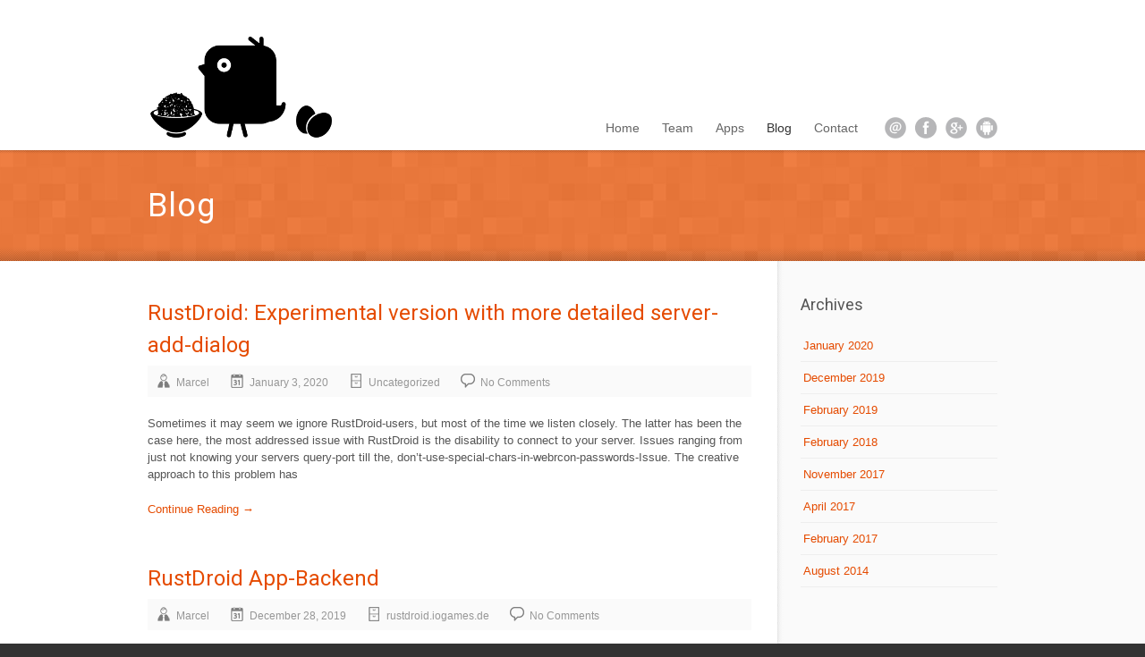

--- FILE ---
content_type: text/html; charset=UTF-8
request_url: https://iogames.de/blog/
body_size: 11793
content:

<!DOCTYPE html>
<html lang="en-US" class="no-js">
<head>
<meta name="google-site-verification" content="tIzP7wXmw2ZuIMvFWgA7bpI5jIt2C-B_erRSG2W0JdQ" />
<meta charset="UTF-8" />
<title>IOGames.de</title>
<link rel="profile" href="http://gmpg.org/xfn/11" />
<link rel="pingback" href="https://iogames.de/wordpress/xmlrpc.php" />

<meta name="viewport" content="width=device-width, initial-scale=1"/>

<meta name='robots' content='index, follow, max-image-preview:large, max-snippet:-1, max-video-preview:-1' />
<link rel="shortcut icon" type="image/x-icon" href="https://iogames.de/wordpress/wp-content/uploads/2017/01/favicon.ico" />
	<!-- This site is optimized with the Yoast SEO plugin v26.7 - https://yoast.com/wordpress/plugins/seo/ -->
	<link rel="canonical" href="https://iogames.de/blog/" />
	<link rel="next" href="https://iogames.de/blog/page/2/" />
	<meta property="og:locale" content="en_US" />
	<meta property="og:type" content="article" />
	<meta property="og:title" content="Blog - IOGames" />
	<meta property="og:url" content="https://iogames.de/blog/" />
	<meta property="og:site_name" content="IOGames" />
	<script type="application/ld+json" class="yoast-schema-graph">{"@context":"https://schema.org","@graph":[{"@type":["WebPage","CollectionPage"],"@id":"https://iogames.de/blog/","url":"https://iogames.de/blog/","name":"Blog - IOGames","isPartOf":{"@id":"https://iogames.de/#website"},"datePublished":"2014-04-22T19:51:17+00:00","dateModified":"2015-02-27T22:31:50+00:00","breadcrumb":{"@id":"https://iogames.de/blog/#breadcrumb"},"inLanguage":"en-US"},{"@type":"BreadcrumbList","@id":"https://iogames.de/blog/#breadcrumb","itemListElement":[{"@type":"ListItem","position":1,"name":"Home","item":"https://iogames.de/"},{"@type":"ListItem","position":2,"name":"Blog"}]},{"@type":"WebSite","@id":"https://iogames.de/#website","url":"https://iogames.de/","name":"IOGames","description":"Boosting game experience!","publisher":{"@id":"https://iogames.de/#organization"},"potentialAction":[{"@type":"SearchAction","target":{"@type":"EntryPoint","urlTemplate":"https://iogames.de/?s={search_term_string}"},"query-input":{"@type":"PropertyValueSpecification","valueRequired":true,"valueName":"search_term_string"}}],"inLanguage":"en-US"},{"@type":"Organization","@id":"https://iogames.de/#organization","name":"IOGames","url":"https://iogames.de/","logo":{"@type":"ImageObject","inLanguage":"en-US","@id":"https://iogames.de/#/schema/logo/image/","url":"https://iogames.de/wordpress/wp-content/uploads/2017/01/Logo-Large.png","contentUrl":"https://iogames.de/wordpress/wp-content/uploads/2017/01/Logo-Large.png","width":710,"height":390,"caption":"IOGames"},"image":{"@id":"https://iogames.de/#/schema/logo/image/"}}]}</script>
	<!-- / Yoast SEO plugin. -->


<link rel='dns-prefetch' href='//secure.gravatar.com' />
<link rel='dns-prefetch' href='//stats.wp.com' />
<link rel='dns-prefetch' href='//v0.wordpress.com' />
<link rel='dns-prefetch' href='//jetpack.wordpress.com' />
<link rel='dns-prefetch' href='//s0.wp.com' />
<link rel='dns-prefetch' href='//public-api.wordpress.com' />
<link rel='dns-prefetch' href='//0.gravatar.com' />
<link rel='dns-prefetch' href='//1.gravatar.com' />
<link rel='dns-prefetch' href='//2.gravatar.com' />
<link rel='dns-prefetch' href='//widgets.wp.com' />
<link rel="alternate" type="application/rss+xml" title="IOGames &raquo; Feed" href="https://iogames.de/feed/" />
<link rel="alternate" type="application/rss+xml" title="IOGames &raquo; Comments Feed" href="https://iogames.de/comments/feed/" />
<style id='wp-img-auto-sizes-contain-inline-css' type='text/css'>
img:is([sizes=auto i],[sizes^="auto," i]){contain-intrinsic-size:3000px 1500px}
/*# sourceURL=wp-img-auto-sizes-contain-inline-css */
</style>
<style id='wp-emoji-styles-inline-css' type='text/css'>

	img.wp-smiley, img.emoji {
		display: inline !important;
		border: none !important;
		box-shadow: none !important;
		height: 1em !important;
		width: 1em !important;
		margin: 0 0.07em !important;
		vertical-align: -0.1em !important;
		background: none !important;
		padding: 0 !important;
	}
/*# sourceURL=wp-emoji-styles-inline-css */
</style>
<style id='wp-block-library-inline-css' type='text/css'>
:root{--wp-block-synced-color:#7a00df;--wp-block-synced-color--rgb:122,0,223;--wp-bound-block-color:var(--wp-block-synced-color);--wp-editor-canvas-background:#ddd;--wp-admin-theme-color:#007cba;--wp-admin-theme-color--rgb:0,124,186;--wp-admin-theme-color-darker-10:#006ba1;--wp-admin-theme-color-darker-10--rgb:0,107,160.5;--wp-admin-theme-color-darker-20:#005a87;--wp-admin-theme-color-darker-20--rgb:0,90,135;--wp-admin-border-width-focus:2px}@media (min-resolution:192dpi){:root{--wp-admin-border-width-focus:1.5px}}.wp-element-button{cursor:pointer}:root .has-very-light-gray-background-color{background-color:#eee}:root .has-very-dark-gray-background-color{background-color:#313131}:root .has-very-light-gray-color{color:#eee}:root .has-very-dark-gray-color{color:#313131}:root .has-vivid-green-cyan-to-vivid-cyan-blue-gradient-background{background:linear-gradient(135deg,#00d084,#0693e3)}:root .has-purple-crush-gradient-background{background:linear-gradient(135deg,#34e2e4,#4721fb 50%,#ab1dfe)}:root .has-hazy-dawn-gradient-background{background:linear-gradient(135deg,#faaca8,#dad0ec)}:root .has-subdued-olive-gradient-background{background:linear-gradient(135deg,#fafae1,#67a671)}:root .has-atomic-cream-gradient-background{background:linear-gradient(135deg,#fdd79a,#004a59)}:root .has-nightshade-gradient-background{background:linear-gradient(135deg,#330968,#31cdcf)}:root .has-midnight-gradient-background{background:linear-gradient(135deg,#020381,#2874fc)}:root{--wp--preset--font-size--normal:16px;--wp--preset--font-size--huge:42px}.has-regular-font-size{font-size:1em}.has-larger-font-size{font-size:2.625em}.has-normal-font-size{font-size:var(--wp--preset--font-size--normal)}.has-huge-font-size{font-size:var(--wp--preset--font-size--huge)}.has-text-align-center{text-align:center}.has-text-align-left{text-align:left}.has-text-align-right{text-align:right}.has-fit-text{white-space:nowrap!important}#end-resizable-editor-section{display:none}.aligncenter{clear:both}.items-justified-left{justify-content:flex-start}.items-justified-center{justify-content:center}.items-justified-right{justify-content:flex-end}.items-justified-space-between{justify-content:space-between}.screen-reader-text{border:0;clip-path:inset(50%);height:1px;margin:-1px;overflow:hidden;padding:0;position:absolute;width:1px;word-wrap:normal!important}.screen-reader-text:focus{background-color:#ddd;clip-path:none;color:#444;display:block;font-size:1em;height:auto;left:5px;line-height:normal;padding:15px 23px 14px;text-decoration:none;top:5px;width:auto;z-index:100000}html :where(.has-border-color){border-style:solid}html :where([style*=border-top-color]){border-top-style:solid}html :where([style*=border-right-color]){border-right-style:solid}html :where([style*=border-bottom-color]){border-bottom-style:solid}html :where([style*=border-left-color]){border-left-style:solid}html :where([style*=border-width]){border-style:solid}html :where([style*=border-top-width]){border-top-style:solid}html :where([style*=border-right-width]){border-right-style:solid}html :where([style*=border-bottom-width]){border-bottom-style:solid}html :where([style*=border-left-width]){border-left-style:solid}html :where(img[class*=wp-image-]){height:auto;max-width:100%}:where(figure){margin:0 0 1em}html :where(.is-position-sticky){--wp-admin--admin-bar--position-offset:var(--wp-admin--admin-bar--height,0px)}@media screen and (max-width:600px){html :where(.is-position-sticky){--wp-admin--admin-bar--position-offset:0px}}

/*# sourceURL=wp-block-library-inline-css */
</style><style id='wp-block-heading-inline-css' type='text/css'>
h1:where(.wp-block-heading).has-background,h2:where(.wp-block-heading).has-background,h3:where(.wp-block-heading).has-background,h4:where(.wp-block-heading).has-background,h5:where(.wp-block-heading).has-background,h6:where(.wp-block-heading).has-background{padding:1.25em 2.375em}h1.has-text-align-left[style*=writing-mode]:where([style*=vertical-lr]),h1.has-text-align-right[style*=writing-mode]:where([style*=vertical-rl]),h2.has-text-align-left[style*=writing-mode]:where([style*=vertical-lr]),h2.has-text-align-right[style*=writing-mode]:where([style*=vertical-rl]),h3.has-text-align-left[style*=writing-mode]:where([style*=vertical-lr]),h3.has-text-align-right[style*=writing-mode]:where([style*=vertical-rl]),h4.has-text-align-left[style*=writing-mode]:where([style*=vertical-lr]),h4.has-text-align-right[style*=writing-mode]:where([style*=vertical-rl]),h5.has-text-align-left[style*=writing-mode]:where([style*=vertical-lr]),h5.has-text-align-right[style*=writing-mode]:where([style*=vertical-rl]),h6.has-text-align-left[style*=writing-mode]:where([style*=vertical-lr]),h6.has-text-align-right[style*=writing-mode]:where([style*=vertical-rl]){rotate:180deg}
/*# sourceURL=https://iogames.de/wordpress/wp-includes/blocks/heading/style.min.css */
</style>
<style id='wp-block-list-inline-css' type='text/css'>
ol,ul{box-sizing:border-box}:root :where(.wp-block-list.has-background){padding:1.25em 2.375em}
/*# sourceURL=https://iogames.de/wordpress/wp-includes/blocks/list/style.min.css */
</style>
<style id='wp-block-paragraph-inline-css' type='text/css'>
.is-small-text{font-size:.875em}.is-regular-text{font-size:1em}.is-large-text{font-size:2.25em}.is-larger-text{font-size:3em}.has-drop-cap:not(:focus):first-letter{float:left;font-size:8.4em;font-style:normal;font-weight:100;line-height:.68;margin:.05em .1em 0 0;text-transform:uppercase}body.rtl .has-drop-cap:not(:focus):first-letter{float:none;margin-left:.1em}p.has-drop-cap.has-background{overflow:hidden}:root :where(p.has-background){padding:1.25em 2.375em}:where(p.has-text-color:not(.has-link-color)) a{color:inherit}p.has-text-align-left[style*="writing-mode:vertical-lr"],p.has-text-align-right[style*="writing-mode:vertical-rl"]{rotate:180deg}
/*# sourceURL=https://iogames.de/wordpress/wp-includes/blocks/paragraph/style.min.css */
</style>
<style id='global-styles-inline-css' type='text/css'>
:root{--wp--preset--aspect-ratio--square: 1;--wp--preset--aspect-ratio--4-3: 4/3;--wp--preset--aspect-ratio--3-4: 3/4;--wp--preset--aspect-ratio--3-2: 3/2;--wp--preset--aspect-ratio--2-3: 2/3;--wp--preset--aspect-ratio--16-9: 16/9;--wp--preset--aspect-ratio--9-16: 9/16;--wp--preset--color--black: #000000;--wp--preset--color--cyan-bluish-gray: #abb8c3;--wp--preset--color--white: #ffffff;--wp--preset--color--pale-pink: #f78da7;--wp--preset--color--vivid-red: #cf2e2e;--wp--preset--color--luminous-vivid-orange: #ff6900;--wp--preset--color--luminous-vivid-amber: #fcb900;--wp--preset--color--light-green-cyan: #7bdcb5;--wp--preset--color--vivid-green-cyan: #00d084;--wp--preset--color--pale-cyan-blue: #8ed1fc;--wp--preset--color--vivid-cyan-blue: #0693e3;--wp--preset--color--vivid-purple: #9b51e0;--wp--preset--gradient--vivid-cyan-blue-to-vivid-purple: linear-gradient(135deg,rgb(6,147,227) 0%,rgb(155,81,224) 100%);--wp--preset--gradient--light-green-cyan-to-vivid-green-cyan: linear-gradient(135deg,rgb(122,220,180) 0%,rgb(0,208,130) 100%);--wp--preset--gradient--luminous-vivid-amber-to-luminous-vivid-orange: linear-gradient(135deg,rgb(252,185,0) 0%,rgb(255,105,0) 100%);--wp--preset--gradient--luminous-vivid-orange-to-vivid-red: linear-gradient(135deg,rgb(255,105,0) 0%,rgb(207,46,46) 100%);--wp--preset--gradient--very-light-gray-to-cyan-bluish-gray: linear-gradient(135deg,rgb(238,238,238) 0%,rgb(169,184,195) 100%);--wp--preset--gradient--cool-to-warm-spectrum: linear-gradient(135deg,rgb(74,234,220) 0%,rgb(151,120,209) 20%,rgb(207,42,186) 40%,rgb(238,44,130) 60%,rgb(251,105,98) 80%,rgb(254,248,76) 100%);--wp--preset--gradient--blush-light-purple: linear-gradient(135deg,rgb(255,206,236) 0%,rgb(152,150,240) 100%);--wp--preset--gradient--blush-bordeaux: linear-gradient(135deg,rgb(254,205,165) 0%,rgb(254,45,45) 50%,rgb(107,0,62) 100%);--wp--preset--gradient--luminous-dusk: linear-gradient(135deg,rgb(255,203,112) 0%,rgb(199,81,192) 50%,rgb(65,88,208) 100%);--wp--preset--gradient--pale-ocean: linear-gradient(135deg,rgb(255,245,203) 0%,rgb(182,227,212) 50%,rgb(51,167,181) 100%);--wp--preset--gradient--electric-grass: linear-gradient(135deg,rgb(202,248,128) 0%,rgb(113,206,126) 100%);--wp--preset--gradient--midnight: linear-gradient(135deg,rgb(2,3,129) 0%,rgb(40,116,252) 100%);--wp--preset--font-size--small: 13px;--wp--preset--font-size--medium: 20px;--wp--preset--font-size--large: 36px;--wp--preset--font-size--x-large: 42px;--wp--preset--spacing--20: 0.44rem;--wp--preset--spacing--30: 0.67rem;--wp--preset--spacing--40: 1rem;--wp--preset--spacing--50: 1.5rem;--wp--preset--spacing--60: 2.25rem;--wp--preset--spacing--70: 3.38rem;--wp--preset--spacing--80: 5.06rem;--wp--preset--shadow--natural: 6px 6px 9px rgba(0, 0, 0, 0.2);--wp--preset--shadow--deep: 12px 12px 50px rgba(0, 0, 0, 0.4);--wp--preset--shadow--sharp: 6px 6px 0px rgba(0, 0, 0, 0.2);--wp--preset--shadow--outlined: 6px 6px 0px -3px rgb(255, 255, 255), 6px 6px rgb(0, 0, 0);--wp--preset--shadow--crisp: 6px 6px 0px rgb(0, 0, 0);}:where(.is-layout-flex){gap: 0.5em;}:where(.is-layout-grid){gap: 0.5em;}body .is-layout-flex{display: flex;}.is-layout-flex{flex-wrap: wrap;align-items: center;}.is-layout-flex > :is(*, div){margin: 0;}body .is-layout-grid{display: grid;}.is-layout-grid > :is(*, div){margin: 0;}:where(.wp-block-columns.is-layout-flex){gap: 2em;}:where(.wp-block-columns.is-layout-grid){gap: 2em;}:where(.wp-block-post-template.is-layout-flex){gap: 1.25em;}:where(.wp-block-post-template.is-layout-grid){gap: 1.25em;}.has-black-color{color: var(--wp--preset--color--black) !important;}.has-cyan-bluish-gray-color{color: var(--wp--preset--color--cyan-bluish-gray) !important;}.has-white-color{color: var(--wp--preset--color--white) !important;}.has-pale-pink-color{color: var(--wp--preset--color--pale-pink) !important;}.has-vivid-red-color{color: var(--wp--preset--color--vivid-red) !important;}.has-luminous-vivid-orange-color{color: var(--wp--preset--color--luminous-vivid-orange) !important;}.has-luminous-vivid-amber-color{color: var(--wp--preset--color--luminous-vivid-amber) !important;}.has-light-green-cyan-color{color: var(--wp--preset--color--light-green-cyan) !important;}.has-vivid-green-cyan-color{color: var(--wp--preset--color--vivid-green-cyan) !important;}.has-pale-cyan-blue-color{color: var(--wp--preset--color--pale-cyan-blue) !important;}.has-vivid-cyan-blue-color{color: var(--wp--preset--color--vivid-cyan-blue) !important;}.has-vivid-purple-color{color: var(--wp--preset--color--vivid-purple) !important;}.has-black-background-color{background-color: var(--wp--preset--color--black) !important;}.has-cyan-bluish-gray-background-color{background-color: var(--wp--preset--color--cyan-bluish-gray) !important;}.has-white-background-color{background-color: var(--wp--preset--color--white) !important;}.has-pale-pink-background-color{background-color: var(--wp--preset--color--pale-pink) !important;}.has-vivid-red-background-color{background-color: var(--wp--preset--color--vivid-red) !important;}.has-luminous-vivid-orange-background-color{background-color: var(--wp--preset--color--luminous-vivid-orange) !important;}.has-luminous-vivid-amber-background-color{background-color: var(--wp--preset--color--luminous-vivid-amber) !important;}.has-light-green-cyan-background-color{background-color: var(--wp--preset--color--light-green-cyan) !important;}.has-vivid-green-cyan-background-color{background-color: var(--wp--preset--color--vivid-green-cyan) !important;}.has-pale-cyan-blue-background-color{background-color: var(--wp--preset--color--pale-cyan-blue) !important;}.has-vivid-cyan-blue-background-color{background-color: var(--wp--preset--color--vivid-cyan-blue) !important;}.has-vivid-purple-background-color{background-color: var(--wp--preset--color--vivid-purple) !important;}.has-black-border-color{border-color: var(--wp--preset--color--black) !important;}.has-cyan-bluish-gray-border-color{border-color: var(--wp--preset--color--cyan-bluish-gray) !important;}.has-white-border-color{border-color: var(--wp--preset--color--white) !important;}.has-pale-pink-border-color{border-color: var(--wp--preset--color--pale-pink) !important;}.has-vivid-red-border-color{border-color: var(--wp--preset--color--vivid-red) !important;}.has-luminous-vivid-orange-border-color{border-color: var(--wp--preset--color--luminous-vivid-orange) !important;}.has-luminous-vivid-amber-border-color{border-color: var(--wp--preset--color--luminous-vivid-amber) !important;}.has-light-green-cyan-border-color{border-color: var(--wp--preset--color--light-green-cyan) !important;}.has-vivid-green-cyan-border-color{border-color: var(--wp--preset--color--vivid-green-cyan) !important;}.has-pale-cyan-blue-border-color{border-color: var(--wp--preset--color--pale-cyan-blue) !important;}.has-vivid-cyan-blue-border-color{border-color: var(--wp--preset--color--vivid-cyan-blue) !important;}.has-vivid-purple-border-color{border-color: var(--wp--preset--color--vivid-purple) !important;}.has-vivid-cyan-blue-to-vivid-purple-gradient-background{background: var(--wp--preset--gradient--vivid-cyan-blue-to-vivid-purple) !important;}.has-light-green-cyan-to-vivid-green-cyan-gradient-background{background: var(--wp--preset--gradient--light-green-cyan-to-vivid-green-cyan) !important;}.has-luminous-vivid-amber-to-luminous-vivid-orange-gradient-background{background: var(--wp--preset--gradient--luminous-vivid-amber-to-luminous-vivid-orange) !important;}.has-luminous-vivid-orange-to-vivid-red-gradient-background{background: var(--wp--preset--gradient--luminous-vivid-orange-to-vivid-red) !important;}.has-very-light-gray-to-cyan-bluish-gray-gradient-background{background: var(--wp--preset--gradient--very-light-gray-to-cyan-bluish-gray) !important;}.has-cool-to-warm-spectrum-gradient-background{background: var(--wp--preset--gradient--cool-to-warm-spectrum) !important;}.has-blush-light-purple-gradient-background{background: var(--wp--preset--gradient--blush-light-purple) !important;}.has-blush-bordeaux-gradient-background{background: var(--wp--preset--gradient--blush-bordeaux) !important;}.has-luminous-dusk-gradient-background{background: var(--wp--preset--gradient--luminous-dusk) !important;}.has-pale-ocean-gradient-background{background: var(--wp--preset--gradient--pale-ocean) !important;}.has-electric-grass-gradient-background{background: var(--wp--preset--gradient--electric-grass) !important;}.has-midnight-gradient-background{background: var(--wp--preset--gradient--midnight) !important;}.has-small-font-size{font-size: var(--wp--preset--font-size--small) !important;}.has-medium-font-size{font-size: var(--wp--preset--font-size--medium) !important;}.has-large-font-size{font-size: var(--wp--preset--font-size--large) !important;}.has-x-large-font-size{font-size: var(--wp--preset--font-size--x-large) !important;}
/*# sourceURL=global-styles-inline-css */
</style>

<style id='classic-theme-styles-inline-css' type='text/css'>
/*! This file is auto-generated */
.wp-block-button__link{color:#fff;background-color:#32373c;border-radius:9999px;box-shadow:none;text-decoration:none;padding:calc(.667em + 2px) calc(1.333em + 2px);font-size:1.125em}.wp-block-file__button{background:#32373c;color:#fff;text-decoration:none}
/*# sourceURL=/wp-includes/css/classic-themes.min.css */
</style>
<link rel='stylesheet' id='style-colorbox-css' href='https://iogames.de/wordpress/wp-content/themes/grizzly-theme/libs/colorbox/colorbox.css?ver=3.0.4' type='text/css' media='all' />
<link rel='stylesheet' id='style-flexslider-css' href='https://iogames.de/wordpress/wp-content/themes/grizzly-theme/libs/flexslider/flexslider.css?ver=3.0.4' type='text/css' media='all' />
<link rel='stylesheet' id='theme-reset-css' href='https://iogames.de/wordpress/wp-content/themes/grizzly-theme/css/reset.css?ver=3.0.4' type='text/css' media='all' />
<link rel='stylesheet' id='theme-main-style-css' href='https://iogames.de/wordpress/wp-content/themes/grizzly-theme/css/screen.css?ver=3.0.4' type='text/css' media='all' />
<link rel='stylesheet' id='theme-element-style-css' href='https://iogames.de/wordpress/wp-content/themes/grizzly-theme/css/element.css?ver=3.0.4' type='text/css' media='all' />
<link rel='stylesheet' id='theme-media-queries-css' href='https://iogames.de/wordpress/wp-content/themes/grizzly-theme/css/media-queries.css?ver=3.0.4' type='text/css' media='all' />
<link rel='stylesheet' id='theme-style-css' href='https://iogames.de/wordpress/wp-content/themes/grizzly-theme/style.css?ver=3.0.4' type='text/css' media='all' />
<link rel='stylesheet' id='jetpack_likes-css' href='https://iogames.de/wordpress/wp-content/plugins/jetpack/modules/likes/style.css?ver=15.4' type='text/css' media='all' />
<script type="text/javascript" src="https://iogames.de/wordpress/wp-content/themes/grizzly-theme/libs/modernizr.custom.js?ver=6.9" id="theme-modernizr-js"></script>
<script type="text/javascript" src="https://iogames.de/wordpress/wp-content/themes/grizzly-theme/libs/respond.min.js?ver=6.9" id="respond-js"></script>
<script type="text/javascript" src="https://iogames.de/wordpress/wp-includes/js/jquery/jquery.min.js?ver=3.7.1" id="jquery-core-js"></script>
<script type="text/javascript" src="https://iogames.de/wordpress/wp-includes/js/jquery/jquery-migrate.min.js?ver=3.4.1" id="jquery-migrate-js"></script>
<link rel="https://api.w.org/" href="https://iogames.de/wp-json/" /><link rel="EditURI" type="application/rsd+xml" title="RSD" href="https://iogames.de/wordpress/xmlrpc.php?rsd" />
<meta name="generator" content="WordPress 6.9" />
	<style>img#wpstats{display:none}</style>
		<style type="text/css">

	/* Font */
	body {
		font-family: Arial,Helvetica,Garuda,sans-serif;
	}
	.rtf {
		font-size: 13px;
		line-height: 1.5em;
		color: #555555;
	}
	a,
	.rtf a {
		color: #e54b00;
	}
	a:hover,
	.rtf a:hover {
		color: #b73a00;
	}
			h1 { font-size: 32px; }
				h2 { font-size: 28px; }
				h3 { font-size: 26px; }
				h4 { font-size: 24px; }
				h5 { font-size: 20px; }
				h6 { font-size: 16px; }
		
	/* Header */
	#branding { margin-top: 20px; }
	header,
	#site-title img { background-color: #FFFFFF; }
		
	/* Primary Menu */
	#primary-menu-container { font-size: 14px; }
	#header-wrap,
	#primary-menu-container ul,
	#primary-menu-container li{
		background-color: #FFFFFF;
	}
	
	/* Background */
	#show-space,
	#inner-page-show-space {
		background-color: #080808;
		background-image: url();
	}
	#pattern {
		background-image: url(https://iogames.de/wordpress/wp-content/themes/grizzly-theme/images/pattern/pixcel.png);
	}
	
	/* Table */
			#table-top,
		#table-border {
			background-color: #545454;
			background-image: url(https://iogames.de/wordpress/wp-content/themes/grizzly-theme/images/pattern/table/grunge.png);
		}
		
	/* Mat */
		
	/* Footer */
	body,
	footer { background-color: #333333; }
	
	/* Custom CSS */
		
</style>


<script type="text/javascript">
  WebFontConfig = {
    google: { families: [ 'Roboto' ] }
  };
  (function() {
    var wf = document.createElement('script');
    wf.src = ('https:' == document.location.protocol ? 'https' : 'http') +
        '://ajax.googleapis.com/ajax/libs/webfont/1/webfont.js';
    wf.type = 'text/javascript';
    wf.async = 'true';
    var s = document.getElementsByTagName('script')[0];
    s.parentNode.insertBefore(wf, s);
  })();
</script>

<style type="text/css">
	/* Google Web Font */
	.wf-active #site-title-text,.wf-active #page-title,.wf-active #apps-title,.wf-active .slide-caption-headline,.wf-active .rtf h1,.wf-active .rtf h2,.wf-active .rtf h3,.wf-active .rtf h4,.wf-active .rtf h5,.wf-active .rtf h {
	  font-family: "Roboto";
	  visibility: visible;
	}
	.wf-loading #site-title-text, .wf-loading #page-title, .wf-loading #apps-title, .wf-loading .slide-caption-headline, .wf-loading .rtf h1, .wf-loading .rtf h2, .wf-loading .rtf h3, .wf-loading .rtf h4, .wf-loading .rtf h5, .wf-loading .rtf h6 { visibility: hidden; }
	.wf-loading #site-title-text, .wf-loading #page-title, .wf-loading #apps-title, .wf-loading .slide-caption-headline, .wf-loading .rtf h1, .wf-loading .rtf h2, .wf-loading .rtf h3, .wf-loading .rtf h4, .wf-loading .rtf h5, .wf-loading .rtf  { visibility: visible; }
</style>

<style type="text/css">.recentcomments a{display:inline !important;padding:0 !important;margin:0 !important;}</style>
</head>
<body class="blog wp-theme-grizzly-theme header-light footer-dark show-space-dark"  >

<header>
<div id="header-content" class="clearfix container">

	<div id="branding" role="banner">
				<div id="site-title">
				<a href="https://iogames.de/" title="IOGames" rel="home">
					<img src="https://iogames.de/wordpress/wp-content/uploads/2014/05/Logo.png" alt="IOGames" />				</a>
		</div>
		<div id="site-description">Boosting game experience!</div>
	</div><!-- #branding -->

	<nav id="primary-menu-container">
		
				<ul id="social-list">
							<li class="email"><a href="mailto:info@iogames.de">email</a></li>
										<li class="facebook"><a href="https://www.facebook.com/iogamesofficial">facebook</a></li>
													<li class="google"><a href="https://plus.google.com/u/0/b/106284679419962992385/dashboard/overview">google</a></li>
																																		<li class="android"><a href="https://play.google.com/store/apps/developer?id=IO-Games">android</a></li>
									
		</ul>
		
		<ul id="primary-menu" class=""><li id="menu-item-93" class="menu-item menu-item-type-post_type menu-item-object-page menu-item-home menu-item-93"><a href="https://iogames.de/">Home</a></li>
<li id="menu-item-26" class="menu-item menu-item-type-post_type menu-item-object-page menu-item-26"><a href="https://iogames.de/team/">Team</a></li>
<li id="menu-item-62" class="menu-item menu-item-type-post_type menu-item-object-page menu-item-62"><a href="https://iogames.de/apps/">Apps</a></li>
<li id="menu-item-8" class="menu-item menu-item-type-post_type menu-item-object-page current-menu-item page_item page-item-6 current_page_item current_page_parent menu-item-8"><a href="https://iogames.de/blog/" aria-current="page">Blog</a></li>
<li id="menu-item-41" class="menu-item menu-item-type-post_type menu-item-object-page menu-item-41"><a href="https://iogames.de/contact/">Contact</a></li>
</ul>
		<div id="primary-select-container">
			<div id="primary-select-mask"><span id="primary-select-mask-value">Select Page ...</span> <span id="primary-select-mask-bt"></span></div>
		</div>


	</nav>



</div><!-- #header-content -->
<div id="header-shadow"></div>
</header>
    
    
    <section id="inner-page-show-space">
		
		<style type="text/css" scoped>
	#inner-page-show-space {
		background-color: #ff7830;
		
	}
	#pattern {
		background-image: url(https://iogames.de/wordpress/wp-content/themes/grizzly-theme/images/pattern/pixcel.png);
	}
</style>		
				    <div id="page-header" class="container">
		    	<h1 id="page-title">
		    		Blog		    	</h1>
		    			    </div>
				
		<div id="show-space-shadow"></div>
		<div id="pattern"></div>
		
	</section><!-- #inner-page-show-space -->

        	
	<section id="body" class="sidebar-right">	
		<div id="body-wrap" class="container">
			<div id="body-content" class="clearfix rtf">
			
			<div id="main-content">
	        		        		<article id="post-259" class="post-259 post type-post status-publish format-standard hentry category-uncategorized">
					<div class="entry-head clearfix">
				<h2 class="entry-title"><a href="https://iogames.de/rustdroid-experimental-version-with-more-detailed-server-add-dialog/">RustDroid: Experimental version with more detailed server-add-dialog</a></h2>					<div class="entry-meta">

				<span class="author">
			<a href="https://iogames.de/author/atomy/">Marcel</a>
		</span>
				
				<span class="date"><time datetime="2020-01-03"><a href="https://iogames.de/2020/01/">January 3, 2020</a></time></span>
					
				<span class="categories"><a href="https://iogames.de/category/uncategorized/" rel="category tag">Uncategorized</a></span>
				
				<span class="comments"><a href="https://iogames.de/rustdroid-experimental-version-with-more-detailed-server-add-dialog/#respond">No Comments</a></span>
		
		
		

	</div>
			</div>
			<div class="clear"></div>
			<p>Sometimes it may seem we ignore RustDroid-users, but most of the time we listen closely. The latter has been the case here, the most addressed issue with RustDroid is the disability to connect to your server. Issues ranging from just not knowing your servers query-port till the, don&#8217;t-use-special-chars-in-webrcon-passwords-Issue. The creative approach to this problem has</p>
<p><a href="https://iogames.de/rustdroid-experimental-version-with-more-detailed-server-add-dialog/">Continue Reading &rarr;</a></p>
	</article>
	<article id="post-248" class="post-248 post type-post status-publish format-standard hentry category-rustdroid-iogames-de">
					<div class="entry-head clearfix">
				<h2 class="entry-title"><a href="https://iogames.de/rustdroid-iogames-de/">RustDroid App-Backend</a></h2>					<div class="entry-meta">

				<span class="author">
			<a href="https://iogames.de/author/atomy/">Marcel</a>
		</span>
				
				<span class="date"><time datetime="2019-12-28"><a href="https://iogames.de/2019/12/">December 28, 2019</a></time></span>
					
				<span class="categories"><a href="https://iogames.de/category/rustdroid-iogames-de/" rel="category tag">rustdroid.iogames.de</a></span>
				
				<span class="comments"><a href="https://iogames.de/rustdroid-iogames-de/#respond">No Comments</a></span>
		
		
		

	</div>
			</div>
			<div class="clear"></div>
			<p>For further customization of https://play.google.com/store/apps/details?id=de.mbdesigns.rustdroid in an user-accessible way I created a website to edit all of the shortcut-buttons in the app: Bring in new shortcut-buttons quick and easy There it is possible to control the in-app &#8220;Quick-Command-Buttons&#8221; for e.g. calling in helicopters or airdrops. This way we can easily bring in new shortcut-buttons for</p>
<p><a href="https://iogames.de/rustdroid-iogames-de/">Continue Reading &rarr;</a></p>
	</article>
	<article id="post-226" class="post-226 post type-post status-publish format-standard hentry category-uncategorized">
					<div class="entry-head clearfix">
				<h2 class="entry-title"><a href="https://iogames.de/rustdroid-couldnt-login-to-server/">RustDroid: Couldn't login to server</a></h2>					<div class="entry-meta">

				<span class="author">
			<a href="https://iogames.de/author/atomy/">Marcel</a>
		</span>
				
				<span class="date"><time datetime="2019-02-28"><a href="https://iogames.de/2019/02/">February 28, 2019</a></time></span>
					
				<span class="categories"><a href="https://iogames.de/category/uncategorized/" rel="category tag">Uncategorized</a></span>
				
				<span class="comments"><a href="https://iogames.de/rustdroid-couldnt-login-to-server/#respond">No Comments</a></span>
		
		
		

	</div>
			</div>
			<div class="clear"></div>
			<p>One of the hardest part with the RustDroid-App is, to get your server added. Once you put all the info in and click &#8220;Add server&#8221; it tries to connect to your server, that looks like this: If you are lucky, this all completes and this is not the blog post made for you, but&#8230; &#8230;if</p>
<p><a href="https://iogames.de/rustdroid-couldnt-login-to-server/">Continue Reading &rarr;</a></p>
	</article>
	<article id="post-204" class="post-204 post type-post status-publish format-standard hentry category-uncategorized">
					<div class="entry-head clearfix">
				<h2 class="entry-title"><a href="https://iogames.de/zabbix-notifications-discord/">Zabbix Notifications for Discord</a></h2>					<div class="entry-meta">

				<span class="author">
			<a href="https://iogames.de/author/atomy/">Marcel</a>
		</span>
				
				<span class="date"><time datetime="2018-02-17"><a href="https://iogames.de/2018/02/">February 17, 2018</a></time></span>
					
				<span class="categories"><a href="https://iogames.de/category/uncategorized/" rel="category tag">Uncategorized</a></span>
				
				<span class="comments"><a href="https://iogames.de/zabbix-notifications-discord/#respond">No Comments</a></span>
		
		
		

	</div>
			</div>
			<div class="clear"></div>
			<p>  Ever wondered if you can also send zabbix notifications towards discord like you can to slack? Check out a really simple script I put together to archieve that: https://github.com/atomy/zabbix-discord</p>
	</article>
	<article id="post-195" class="post-195 post type-post status-publish format-standard hentry category-games">
					<div class="entry-head clearfix">
				<h2 class="entry-title"><a href="https://iogames.de/team-fortress-2-docker-container/">Team Fortress 2 Docker Container</a></h2>					<div class="entry-meta">

				<span class="author">
			<a href="https://iogames.de/author/atomy/">Marcel</a>
		</span>
				
				<span class="date"><time datetime="2017-11-01"><a href="https://iogames.de/2017/11/">November 1, 2017</a></time></span>
					
				<span class="categories"><a href="https://iogames.de/category/games/" rel="category tag">Games</a></span>
				
				<span class="comments"><a href="https://iogames.de/team-fortress-2-docker-container/#respond">No Comments</a></span>
		
		
		

	</div>
			</div>
			<div class="clear"></div>
			<p>So, whenever no progress happens on RustDroid, that probably means I am having a game of Team Fortress 2. And to celebrate their recent Jungle Inferno Update, I just fired up a TF2 server. That, as always needs some time investment, so I prepared myself for the future and combined Docker and some TF2 Dedicated Server Files. Resulting in a newly created (or</p>
<p><a href="https://iogames.de/team-fortress-2-docker-container/">Continue Reading &rarr;</a></p>
	</article>
	<article id="post-185" class="post-185 post type-post status-publish format-standard hentry category-rustdroid">
					<div class="entry-head clearfix">
				<h2 class="entry-title"><a href="https://iogames.de/rustdroid-update-release-5-5-2-213/">RustDroid: Update Release - 5.5.2.213</a></h2>					<div class="entry-meta">

				<span class="author">
			<a href="https://iogames.de/author/atomy/">Marcel</a>
		</span>
				
				<span class="date"><time datetime="2017-04-22"><a href="https://iogames.de/2017/04/">April 22, 2017</a></time></span>
					
				<span class="categories"><a href="https://iogames.de/category/rustdroid/" rel="category tag">RustDroid</a></span>
				
				<span class="comments"><a href="https://iogames.de/rustdroid-update-release-5-5-2-213/#respond">No Comments</a></span>
		
		
		

	</div>
			</div>
			<div class="clear"></div>
			<p>We just shipped an Update for RustDroid to align with recent changes on Rust&#8217;s server commands. Since http://playrust.com/devblog-155/ the command entity.create seems to be gone and in place new commands have been added: entity.spawn [name] entity.spawnitem [name] Looks like also the arguments have changed, back in the days we used the full prefab name of the entity to</p>
<p><a href="https://iogames.de/rustdroid-update-release-5-5-2-213/">Continue Reading &rarr;</a></p>
	</article>
	<article id="post-180" class="post-180 post type-post status-publish format-standard hentry category-rustdroid">
					<div class="entry-head clearfix">
				<h2 class="entry-title"><a href="https://iogames.de/rustdroid-rcon-protocol-indicator/">RustDroid: Rcon Protocol Indicator</a></h2>					<div class="entry-meta">

				<span class="author">
			<a href="https://iogames.de/author/atomy/">Marcel</a>
		</span>
				
				<span class="date"><time datetime="2017-04-20"><a href="https://iogames.de/2017/04/">April 20, 2017</a></time></span>
					
				<span class="categories"><a href="https://iogames.de/category/rustdroid/" rel="category tag">RustDroid</a></span>
				
				<span class="comments"><a href="https://iogames.de/rustdroid-rcon-protocol-indicator/#respond">No Comments</a></span>
		
		
		

	</div>
			</div>
			<div class="clear"></div>
			<p>A question we have to ask you guys all the timer once you reach out for support to mail@iogames.de is: On what Rcon-Protocol is your server on? This allows us to have a deeper look on your problem to help you even better. So, this is how your server looks like within the app and</p>
<p><a href="https://iogames.de/rustdroid-rcon-protocol-indicator/">Continue Reading &rarr;</a></p>
	</article>
	<article id="post-166" class="post-166 post type-post status-publish format-standard hentry category-rust-items-com">
					<div class="entry-head clearfix">
				<h2 class="entry-title"><a href="https://iogames.de/rust-items-com-item-website-admins/">rust-items.com - Item Website for Admins</a></h2>					<div class="entry-meta">

				<span class="author">
			<a href="https://iogames.de/author/atomy/">Marcel</a>
		</span>
				
				<span class="date"><time datetime="2017-02-17"><a href="https://iogames.de/2017/02/">February 17, 2017</a></time></span>
					
				<span class="categories"><a href="https://iogames.de/category/rust-items-com/" rel="category tag">rust-items.com</a></span>
				
				<span class="comments"><a href="https://iogames.de/rust-items-com-item-website-admins/#respond">No Comments</a></span>
		
		
		

	</div>
			</div>
			<div class="clear"></div>
			<p>As a side product for having an item database within RustDroid we have all item information in digital format. So why not add their pictures and present it in a useful way to you. One of the hassles I had as a Rust-Serveradmin were figuring out the shortName of the actual items, to be used</p>
<p><a href="https://iogames.de/rust-items-com-item-website-admins/">Continue Reading &rarr;</a></p>
	</article>
	<article id="post-151" class="post-151 post type-post status-publish format-standard hentry category-rustdroid">
					<div class="entry-head clearfix">
				<h2 class="entry-title"><a href="https://iogames.de/rustdroid-new-item-database-online/">RustDroid - New Item Database online</a></h2>					<div class="entry-meta">

				<span class="author">
			<a href="https://iogames.de/author/atomy/">Marcel</a>
		</span>
				
				<span class="date"><time datetime="2017-02-13"><a href="https://iogames.de/2017/02/">February 13, 2017</a></time></span>
					
				<span class="categories"><a href="https://iogames.de/category/rustdroid/" rel="category tag">RustDroid</a></span>
				
				<span class="comments"><a href="https://iogames.de/rustdroid-new-item-database-online/#respond">No Comments</a></span>
		
		
		

	</div>
			</div>
			<div class="clear"></div>
			<p>The Problem So, whenever you wanted to give someone a nice item in Rustdroid using players actions menu while long pressing on a players nickname within the Players-Tab: &nbsp; It gave you a list of items, something like: Which totally looks ugly and obviously broken. The Solution Reason for that was a behind the scenes</p>
<p><a href="https://iogames.de/rustdroid-new-item-database-online/">Continue Reading &rarr;</a></p>
	</article>
	<article id="post-137" class="post-137 post type-post status-publish format-standard has-post-thumbnail hentry category-rustdroid">
					<div class="entry-head clearfix">
				<h2 class="entry-title"><a href="https://iogames.de/rustdroid-rcon-procotol-statistics/">RustDroid - Rcon Procotol statistics</a></h2>					<div class="entry-meta">

				<span class="author">
			<a href="https://iogames.de/author/atomy/">Marcel</a>
		</span>
				
				<span class="date"><time datetime="2017-02-10"><a href="https://iogames.de/2017/02/">February 10, 2017</a></time></span>
					
				<span class="categories"><a href="https://iogames.de/category/rustdroid/" rel="category tag">RustDroid</a></span>
				
				<span class="comments"><a href="https://iogames.de/rustdroid-rcon-procotol-statistics/#respond">No Comments</a></span>
		
		
		

	</div>
				<div class="feature-image">
				<div class="photo-frame icon-watch alignnone"><a href="https://iogames.de/rustdroid-rcon-procotol-statistics/"><img src="https://iogames.de/wordpress/wp-content/uploads/2017/02/RconNeither.Users_-665x150.png"></a>					<div class="photo-frame-shadow"></div>
				</div>
				</div>
			</div>
			<div class="clear"></div>
			<p>Hey there, since I got pretty curious lately which protocols are used within RustDroid, I played around with google analytics. Wasn&#8217;t easy, but this is what I got, here are some RustDroid Rcon Protocol statistics: Protocol Usage Here&#8217;s the underlying communication protocol that is being used. RustDroid automatically figures out the right one for your</p>
<p><a href="https://iogames.de/rustdroid-rcon-procotol-statistics/">Continue Reading &rarr;</a></p>
	</article>
	        	<div class="divider-full"></div><div class="wp-pagenavi">
<span class="current">1</span><a href="https://iogames.de/blog/page/2/" class="page" title="2">2</a><a href="https://iogames.de/blog/page/2/" class="nextpostslink">&raquo;</a></div>
	        </div>
	          		                
	      	<aside id="sidebar">
	<section class="sidebar-list">
		<!--<div id="sidebar-top"></div>
		<div id="sidebar-bottom"></div>-->
		<li id="archives-3" class="widget widget_archive"><h3 class="widget-title">Archives</h3>
			<ul>
					<li><a href='https://iogames.de/2020/01/'>January 2020</a></li>
	<li><a href='https://iogames.de/2019/12/'>December 2019</a></li>
	<li><a href='https://iogames.de/2019/02/'>February 2019</a></li>
	<li><a href='https://iogames.de/2018/02/'>February 2018</a></li>
	<li><a href='https://iogames.de/2017/11/'>November 2017</a></li>
	<li><a href='https://iogames.de/2017/04/'>April 2017</a></li>
	<li><a href='https://iogames.de/2017/02/'>February 2017</a></li>
	<li><a href='https://iogames.de/2014/08/'>August 2014</a></li>
			</ul>

			</li>
	</section>
</aside><!-- #sidebar -->			
			</div><!-- #body-content -->
	    </div><!-- #body-wrap -->
	</section><!-- #body -->
			
<footer class="rtf">
					<section id="pre-footer"> 
		<div id="pre-footer-content" class="clearfix container">  
			
							<div class="two_fourth"><ul class="sidebar-list"></ul></div>
				<div class="one_fourth"><ul class="sidebar-list"></ul></div>
				<div class="one_fourth last"><ul class="sidebar-list"></ul></div>
							
			
		</div>
		</section>
			
	<div id="footer-content" class="clearfix container">
		<div id="footer-menu">
					</div>
		<div style="float: right;"><div>&nbsp;</div><div id="copyright">Copyright © 2019 IOGames All Rights Reserved</div></div>


<a href="http://www.rust-items.com/" rel="external">www.rust-items.com</a>
	</div><!-- #footer-content -->
	
</footer>


<script type="text/javascript">

  var _gaq = _gaq || [];
  _gaq.push(['_setAccount', 'UA-49506624-3']);
  _gaq.push(['_trackPageview']);

  (function() {
    var ga = document.createElement('script'); ga.type = 'text/javascript'; ga.async = true;
    ga.src = ('https:' == document.location.protocol ? 'https://ssl' : 'http://www') + '.google-analytics.com/ga.js';
    var s = document.getElementsByTagName('script')[0]; s.parentNode.insertBefore(ga, s);
  })();

</script>

<script type="speculationrules">
{"prefetch":[{"source":"document","where":{"and":[{"href_matches":"/*"},{"not":{"href_matches":["/wordpress/wp-*.php","/wordpress/wp-admin/*","/wordpress/wp-content/uploads/*","/wordpress/wp-content/*","/wordpress/wp-content/plugins/*","/wordpress/wp-content/themes/grizzly-theme/*","/*\\?(.+)"]}},{"not":{"selector_matches":"a[rel~=\"nofollow\"]"}},{"not":{"selector_matches":".no-prefetch, .no-prefetch a"}}]},"eagerness":"conservative"}]}
</script>
<script type="text/javascript" src="https://iogames.de/wordpress/wp-includes/js/comment-reply.min.js?ver=6.9" id="comment-reply-js" async="async" data-wp-strategy="async" fetchpriority="low"></script>
<script type="text/javascript" src="https://iogames.de/wordpress/wp-includes/js/jquery/jquery.form.min.js?ver=4.3.0" id="jquery-form-js"></script>
<script type="text/javascript" src="https://iogames.de/wordpress/wp-content/themes/grizzly-theme/libs/jquery.metadata.js?ver=3.0.4" id="jquery-metadata-js"></script>
<script type="text/javascript" src="https://iogames.de/wordpress/wp-content/themes/grizzly-theme/libs/jquery.validate.min.js?ver=3.0.4" id="jquery-form-validate-js"></script>
<script type="text/javascript" src="https://iogames.de/wordpress/wp-content/themes/grizzly-theme/libs/jquery.easing.1.3.js?ver=3.0.4" id="jquery-easing-js"></script>
<script type="text/javascript" src="https://iogames.de/wordpress/wp-content/themes/grizzly-theme/libs/supersubs.js?ver=3.0.4" id="supersubs-js"></script>
<script type="text/javascript" src="https://iogames.de/wordpress/wp-content/themes/grizzly-theme/libs/colorbox/jquery.colorbox-min.js?ver=3.0.4" id="jquery-colorbox-js"></script>
<script type="text/javascript" src="https://iogames.de/wordpress/wp-content/themes/grizzly-theme/libs/jquery.tweet.js?ver=3.0.4" id="jquery-tweet-js"></script>
<script type="text/javascript" src="https://iogames.de/wordpress/wp-content/themes/grizzly-theme/libs/jquery.imagesloaded.js?ver=3.0.4" id="jquery-images-loaded-js"></script>
<script type="text/javascript" src="https://iogames.de/wordpress/wp-content/themes/grizzly-theme/libs/jquery.retina-0.1.js?ver=3.0.4" id="jquery-retina-js"></script>
<script type="text/javascript" src="https://iogames.de/wordpress/wp-content/themes/grizzly-theme/libs/html5.js?ver=3.0.4" id="html5-js"></script>
<script type="text/javascript" src="https://iogames.de/wordpress/wp-content/themes/grizzly-theme/libs/jquery.hoverIntent.min.js?ver=3.0.4" id="hover-intent-js"></script>
<script type="text/javascript" src="https://iogames.de/wordpress/wp-content/themes/grizzly-theme/libs/bootstrap-twipsy.js?ver=3.0.4" id="twipsy-js"></script>
<script type="text/javascript" src="https://iogames.de/wordpress/wp-content/themes/grizzly-theme/libs/flexslider/jquery.flexslider-min.js?ver=3.0.4" id="jquery-flexslider-js"></script>
<script type="text/javascript" src="https://iogames.de/wordpress/wp-content/themes/grizzly-theme/libs/jquery.fitvids.js?ver=3.0.4" id="jquery-fitvid-js"></script>
<script type="text/javascript" src="https://iogames.de/wordpress/wp-content/themes/grizzly-theme/libs/jquery.bgpos.js?ver=3.0.4" id="jquery-bgpos-js"></script>
<script type="text/javascript" src="https://iogames.de/wordpress/wp-content/themes/grizzly-theme/libs/jquery.quicksand.js?ver=3.0.4" id="jquery-quicksand-js"></script>
<script type="text/javascript" src="https://iogames.de/wordpress/wp-content/themes/grizzly-theme/libs/jquery.mobilemenu.js?ver=3.0.4" id="jquery-responsive-menu-js"></script>
<script type="text/javascript" src="https://iogames.de/wordpress/wp-content/themes/grizzly-theme/libs/grizzly-core.js?ver=3.0.4" id="theme-core-js"></script>
<script type="text/javascript" id="jetpack-stats-js-before">
/* <![CDATA[ */
_stq = window._stq || [];
_stq.push([ "view", {"v":"ext","blog":"67673700","post":"6","tz":"0","srv":"iogames.de","j":"1:15.4"} ]);
_stq.push([ "clickTrackerInit", "67673700", "6" ]);
//# sourceURL=jetpack-stats-js-before
/* ]]> */
</script>
<script type="text/javascript" src="https://stats.wp.com/e-202603.js" id="jetpack-stats-js" defer="defer" data-wp-strategy="defer"></script>
<script id="wp-emoji-settings" type="application/json">
{"baseUrl":"https://s.w.org/images/core/emoji/17.0.2/72x72/","ext":".png","svgUrl":"https://s.w.org/images/core/emoji/17.0.2/svg/","svgExt":".svg","source":{"concatemoji":"https://iogames.de/wordpress/wp-includes/js/wp-emoji-release.min.js?ver=6.9"}}
</script>
<script type="module">
/* <![CDATA[ */
/*! This file is auto-generated */
const a=JSON.parse(document.getElementById("wp-emoji-settings").textContent),o=(window._wpemojiSettings=a,"wpEmojiSettingsSupports"),s=["flag","emoji"];function i(e){try{var t={supportTests:e,timestamp:(new Date).valueOf()};sessionStorage.setItem(o,JSON.stringify(t))}catch(e){}}function c(e,t,n){e.clearRect(0,0,e.canvas.width,e.canvas.height),e.fillText(t,0,0);t=new Uint32Array(e.getImageData(0,0,e.canvas.width,e.canvas.height).data);e.clearRect(0,0,e.canvas.width,e.canvas.height),e.fillText(n,0,0);const a=new Uint32Array(e.getImageData(0,0,e.canvas.width,e.canvas.height).data);return t.every((e,t)=>e===a[t])}function p(e,t){e.clearRect(0,0,e.canvas.width,e.canvas.height),e.fillText(t,0,0);var n=e.getImageData(16,16,1,1);for(let e=0;e<n.data.length;e++)if(0!==n.data[e])return!1;return!0}function u(e,t,n,a){switch(t){case"flag":return n(e,"\ud83c\udff3\ufe0f\u200d\u26a7\ufe0f","\ud83c\udff3\ufe0f\u200b\u26a7\ufe0f")?!1:!n(e,"\ud83c\udde8\ud83c\uddf6","\ud83c\udde8\u200b\ud83c\uddf6")&&!n(e,"\ud83c\udff4\udb40\udc67\udb40\udc62\udb40\udc65\udb40\udc6e\udb40\udc67\udb40\udc7f","\ud83c\udff4\u200b\udb40\udc67\u200b\udb40\udc62\u200b\udb40\udc65\u200b\udb40\udc6e\u200b\udb40\udc67\u200b\udb40\udc7f");case"emoji":return!a(e,"\ud83e\u1fac8")}return!1}function f(e,t,n,a){let r;const o=(r="undefined"!=typeof WorkerGlobalScope&&self instanceof WorkerGlobalScope?new OffscreenCanvas(300,150):document.createElement("canvas")).getContext("2d",{willReadFrequently:!0}),s=(o.textBaseline="top",o.font="600 32px Arial",{});return e.forEach(e=>{s[e]=t(o,e,n,a)}),s}function r(e){var t=document.createElement("script");t.src=e,t.defer=!0,document.head.appendChild(t)}a.supports={everything:!0,everythingExceptFlag:!0},new Promise(t=>{let n=function(){try{var e=JSON.parse(sessionStorage.getItem(o));if("object"==typeof e&&"number"==typeof e.timestamp&&(new Date).valueOf()<e.timestamp+604800&&"object"==typeof e.supportTests)return e.supportTests}catch(e){}return null}();if(!n){if("undefined"!=typeof Worker&&"undefined"!=typeof OffscreenCanvas&&"undefined"!=typeof URL&&URL.createObjectURL&&"undefined"!=typeof Blob)try{var e="postMessage("+f.toString()+"("+[JSON.stringify(s),u.toString(),c.toString(),p.toString()].join(",")+"));",a=new Blob([e],{type:"text/javascript"});const r=new Worker(URL.createObjectURL(a),{name:"wpTestEmojiSupports"});return void(r.onmessage=e=>{i(n=e.data),r.terminate(),t(n)})}catch(e){}i(n=f(s,u,c,p))}t(n)}).then(e=>{for(const n in e)a.supports[n]=e[n],a.supports.everything=a.supports.everything&&a.supports[n],"flag"!==n&&(a.supports.everythingExceptFlag=a.supports.everythingExceptFlag&&a.supports[n]);var t;a.supports.everythingExceptFlag=a.supports.everythingExceptFlag&&!a.supports.flag,a.supports.everything||((t=a.source||{}).concatemoji?r(t.concatemoji):t.wpemoji&&t.twemoji&&(r(t.twemoji),r(t.wpemoji)))});
//# sourceURL=https://iogames.de/wordpress/wp-includes/js/wp-emoji-loader.min.js
/* ]]> */
</script>



</body>
</html>

--- FILE ---
content_type: text/css
request_url: https://iogames.de/wordpress/wp-content/themes/grizzly-theme/css/screen.css?ver=3.0.4
body_size: 10356
content:
 /* TABLE OF CONTENTS
 
    # GENERAL
    # RTF
    # HEADER
	# FOOTER
	# LAYOUT
	# TABLE & MAT & WALL
	# BOX SECTION
	# HOME PAGE
	# PAGE
	# BLOG
	# APPs
	# DEVICEs
	# APPs ARCHIVE LIST
	# WIDGETS
	# LIBS & ETC
	
------------------------------------------------ */


/* # GENERAL
-------------------------------------*/
body {
	color: #555;
	background-color:  #00C5FB;
	font: normal 100% Helvetica, Arial, sans-serif;
	line-height: 1.5em;
}
a {
	text-decoration: none;
	color: #e54b00;
	outline: none;
}
a:hover {
	color: #b73a00;
}
::selection {
	background: #ff5400;
	color: #FFF;
	opacity: 1;
}
::-moz-selection {
	background: #ff5400;
	color: #FFF;
}
.last {
	margin-right: 0 !important;
}
header, footer, article, section, nav, menu, hgroup {  
   display: block;  
}
.container {
	width: 950px;
	margin: 0 auto;
	position: relative;
}

/* TYPO */
h1 {
  font-size: 24px;
  line-height: 1.5em;
}

h2 {
  font-size: 22px;
  line-height: 1.5em;
}

h3 {
  font-size: 20px;
  line-height: 1.5em;
}

h4 {
  font-size: 18px;
  line-height: 1.5em;
}

h5 {
  font-size: 16px;
  line-height: 1.5em;
}

h6 {
  font-size: 14px;
  line-height: 1.5em;
}
h1:first-child, h2:first-child, h3:first-child, h4:first-child {
    margin-top: 0;
}
ol {
  list-style: decimal;
}

ul {
  list-style: disc;
}

li {
  margin-left: 30px;
}
p,
dl,
hr,
ol,
ul,
pre,
table,
address,
fieldset,
figure {
  margin-bottom: 20px;
}
h1,
h2,
h3,
h4,
h5,
h6 {
	margin-bottom: 15px;
	font-weight: normal;
}
h3,
h4,
h5,
h6 {
	margin-top: 10px;
}
h1 small,
h2 small,
h3 small,
h4 small,
h5 small,
h6 small {
	margin-left: 5px;
	opacity: 0.75;
}

/* # RTF
-------------------------------------*/
.rtf {
	font-size: 13px;
	line-height: 1.5em;
}
.rtf p {
	margin-bottom: 1.5em;
}
.rtf img.alignright {
	float: right;
	margin: 0 0 20px 20px;
}
.rtf img.alignleft {
	float: left;
	margin: 0 20px 20px 0;
}
.rtf li {
	margin: 0 0 4px 0;
	padding: 0 0 0 24px;
	list-style: none;
	background: url(../images/bullet.png) no-repeat -1px 2px;
}
.rtf ol {
	margin-left: 24px;
}
.rtf ol li {
	list-style: decimal;
	background: no-repeat;
	padding: 0;
}
.rtf code {
	background: #EEE;
	padding: 0 2px;
}
.rtf .align-left,
.alignleft {
	float: left;
	margin: 0 30px 30px 0;
}
.rtf .align-right {
	float: right;
	margin: 0 0 30px 30px;
}
.rtf .align-center,
.aligncenter {
	margin: 0 auto 30px auto;
	float: none;
}
.sticky {
	
}
p.attachment img {
	padding: 10px;
	background: url(../images/pattern/chess.png) repeat #FAFAFA;
	border: 1px solid #EEE;
}
.wp-caption {
	padding: 10px 5px 0 5px;
	background: url(../images/pattern/chess.png) repeat #FAFAFA;
	border: 1px solid #EEE;
	text-align: center;
}
.wp-caption-text {
	margin: 0 !important;
	padding: 5px 0;
	color: #888;
}
.gallery {
	margin: 0 auto 20px auto !important;
}
.gallery-item {
	
}
.gallery p {
	margin: 0;
}
.gallery-caption {
	
}

/* # HEADER
-------------------------------------*/
header {
	position: relative;
	z-index: 2000;
	background: #FFF;
}
#header-shadow {
	height: 8px;
	width: 100%;
	background: url(../images/footer-shadow.png) left -3px repeat-x;
	position: absolute;
	bottom: -8px;
	left: 0;
}
#header-content {
	padding: 14px 0;
	position: relative;
	margin: 0 auto;
}
/* LOGO */
#branding {
	float: left;
	margin: 0;
	font-size: 24px;
}
#site-title {
	margin: 0;
	line-height: 1em;
	float: left;
	margin: 0 15px 0 0;
	font-weight: normal;
	font-size: 1em;
	text-align: center;
}
.header-light #site-title a,
.header-light #site-description {
	color: #333;
}
.header-dark #site-title a,
.header-dark #site-description {
	color: #FAFAFA;
}
#site-description {
	display: none;
	opacity: 0.75;
	font-size: 0.6em;
	line-height: 1em;
	float: left;
	padding: 0 0 0 15px;
	background: url(../images/title-sep.png) repeat-y;
	position: relative;
	top: 1px;
}
#site-title img {
	display: block;
}
/* MENU */
#primary-menu-container{
	position: absolute;
	right: 0;
	bottom: 0;
	line-height: 1em;
}
#primary-menu-container ul,
#primary-menu-container li{
	background-color: #FFF;
}
/* MENU LV1 */
#primary-menu {
	position: relative;
	float: right;
	margin: 0;
	z-index: 9000;
	background-repeat: repeat;
}
#primary-menu li {
	list-style: none;
	display: block;
	padding: 0;
	margin: 0;
	position: relative;
	float: left;
	
}
#primary-menu li a {
	padding: 14px 0 18px 0;
	margin: 0 0 0 25px;
	display: block;
	color: #FFF;
	opacity: 0.75;
	filter: alpha(opacity=50);
}
.header-light #primary-menu li a {
	color: #333;
}
/*
#primary-menu li.has-child > a {
	background-image: url(../images/menu-down-arrow.png);
	background-position: right center;
	background-repeat: no-repeat;
	padding-right: 25px;
}
.header-light #primary-menu li.has-child > a {
	background-image: url(../images/menu-down-arrow-black.png);
}
*/
#primary-menu li a:hover,
#primary-menu li.current-menu-item > a,
#primary-menu li.current-menu-ancestor > a {
	opacity: 1;
	filter: alpha(opacity=100);
}
/* MENU LV2 */
#primary-menu li ul {
	position: absolute;
	left: 15px;
	text-align: left;
	margin: 0;
	z-index: -1;
	visibility: hidden;
	padding: 5px 0;
	-webkit-box-shadow: 0px 5px 5px 2px rgba(0, 0, 0, 0.1);
	-moz-box-shadow: 0px 5px 5px 2px rgba(0, 0, 0, 0.1);
	box-shadow: 0px 5px 5px 2px rgba(0, 0, 0, 0.1);
	background-image: url(../images/footer-shadow.png);
	background-repeat: repeat-x;
	background-position: 0 -3px;
}
#primary-menu li li {
	list-style: none;
	margin: 0;
	display: block;
	position: relative;
	margin: 0;
}
#primary-menu li li a {
	padding: 10px 20px 10px 15px;
	margin: 0;
	display: block;
}
#primary-menu li li.has-child > a {
	background: url("../images/menu-right-arrow.png") right center no-repeat;
}
.header-light #primary-menu li li.has-child > a {
	background-image: url(../images/menu-right-arrow-black.png);
}
/* MENU LV3+ */
#primary-menu li li ul {
	top: -5px;
	z-index: -2;
	visibility: hidden;
	border-top: none;
	padding: 5px 0;
	background-image: url("../images/3rd-submenu-bg.png");
	background-repeat: repeat-y;
}
#primary-menu li li li {
	margin: 0;
	background-image: url("../images/3rd-submenu-bg.png");
	background-repeat: repeat-y;
}
/* No JS */
.no-js #primary-menu li li {
	width: 160px;
}
.no-js #primary-menu li:hover > ul > li,
.no-js #primary-menu li:hover > ul {
	visibility: visible;
}
.no-js #primary-menu li li:hover > ul {
	left: 160px;
}
/* COMPACT MENU */
#primary-select-container {
	position: relative;
	display: none;
}
.primary-select-menu {
	width: 100% !important;
	height: 44px !important;
	line-height: 26px !important;
	margin: 0 auto;
	position: absolute;
	top: 0;
	left: 0;
	opacity: 0;
	z-index: 100;
	display: block;
	opacity: 0;
	-webkit-appearance: menulist-button;
}
#primary-select-mask {
	color: #888;
	border: 1px solid #DDD;
	background: #FAFAFA;
	-webkit-box-shadow: inset 0px 0px 5px 1px rgba(0, 0, 0, 0.01);
	-moz-box-shadow: inset 0px 0px 5px 1px rgba(0, 0, 0, 0.01);
	box-shadow: inset 0px 0px 5px 1px rgba(0, 0, 0, 0.01);
	padding: 0 55px 0 10px;
	font-size: 16px;
	position: relative;
	width: 215px;
	margin: 10px auto 20px;
	height: 40px;
	line-height: 40px;
	z-index: 1;
}
#primary-select-mask-bt {
	position: absolute;
	right: 0;
	top: 0;
	width: 45px;
	height: 40px;
	border-left: 1px solid #DDD;
	background: url(../images/drop-down-bt.png) no-repeat;
}
/* SOCIAL LIST */
#social-list {
	float: right;
	list-style: none;
	margin: 9px 0 0 20px;
}
#social-list li {
	float: left;
	margin: 0 0 0 10px;
}
#social-list li a {
	text-indent: -999em;
	display: block;
	width: 24px;
	height: 24px;
	opacity: 0.5;
}
#social-list li a:hover {
	opacity: 0.75;
}
#social-list li.email a {
	background: url(../images/icons/social/email-dark.png) no-repeat;
}
#social-list li.facebook a {
	background: url(../images/icons/social/facebook-dark.png) no-repeat;
}
#social-list li.dribbble a {
	background: url(../images/icons/social/dribbble-dark.png) no-repeat;
}
#social-list li.twitter a {
	background: url(../images/icons/social/twitter-dark.png) no-repeat;
}
#social-list li.vimeo a {
	background: url(../images/icons/social/vimeo-dark.png) no-repeat;
}
#social-list li.youtube a {
	background: url(../images/icons/social/youtube-dark.png) no-repeat;
}
#social-list li.tumblr a {
	background: url(../images/icons/social/tumblr-dark.png) no-repeat;
}
#social-list li.linkedin a {
	background: url(../images/icons/social/linkedin-dark.png) no-repeat;
}
#social-list li.google a {
	background: url(../images/icons/social/google-dark.png) no-repeat;
}
#social-list li.rss a {
	background: url(../images/icons/social/rss-dark.png) no-repeat;
}
#social-list li.amazon a {
	background: url(../images/icons/social/amazon-dark.png) no-repeat;
}
#social-list li.android a {
	background: url(../images/icons/social/android-dark.png) no-repeat;
}
#social-list li.apple a {
	background: url(../images/icons/social/apple-dark.png) no-repeat;
}
#social-list li.instagram a {
	background: url(../images/icons/social/instagram-dark.png) no-repeat;
}
#social-list li.pinterest a {
	background: url(../images/icons/social/pinterest-dark.png) no-repeat;
}
.header-dark #social-list li.email a {
	background: url(../images/icons/social/email-light.png) no-repeat;
}
.header-dark #social-list li.facebook a {
	background: url(../images/icons/social/facebook-light.png) no-repeat;
}
.header-dark #social-list li.dribbble a {
	background: url(../images/icons/social/dribbble-light.png) no-repeat;
}
.header-dark #social-list li.twitter a {
	background: url(../images/icons/social/twitter-light.png) no-repeat;
}
.header-dark #social-list li.vimeo a {
	background: url(../images/icons/social/vimeo-light.png) no-repeat;
}
.header-dark #social-list li.youtube a {
	background: url(../images/icons/social/youtube-light.png) no-repeat;
}
.header-dark #social-list li.tumblr a {
	background: url(../images/icons/social/tumblr-light.png) no-repeat;
}
.header-dark #social-list li.linkedin a {
	background: url(../images/icons/social/linkedin-light.png) no-repeat;
}
.header-dark #social-list li.google a {
	background: url(../images/icons/social/google-light.png) no-repeat;
}
.header-dark #social-list li.rss a {
	background: url(../images/icons/social/rss-light.png) no-repeat;
}
.header-dark #social-list li.pinterest a {
	background: url(../images/icons/social/pinterest-light.png) no-repeat;
}
.header-dark #social-list li.amazon a {
	background: url(../images/icons/social/amazon-light.png) no-repeat;
}
.header-dark #social-list li.android a {
	background: url(../images/icons/social/android-light.png) no-repeat;
}
.header-dark #social-list li.apple a {
	background: url(../images/icons/social/apple-light.png) no-repeat;
}
.header-dark #social-list li.instagram a {
	background: url(../images/icons/social/instagram-light.png) no-repeat;
}
/* BACKGROUND */
#show-space {
	position: relative;
	padding: 30px 0 0 0;
	background-position: center top;
}
*+html #show-space { z-index: 1000; }
#inner-page-show-space {
	position: relative;
	background-position: center top;
	
}
#show-space-shadow {
    background: url("../images/bg-shadow.png") 0 4px repeat-x;
    position: absolute;
    z-index: 20;
    bottom: 0;
    width: 100%;
    height: 110px;
    z-index: 0;
}
#pattern {
	background-image: url("../images/pattern/grid-white-4.png");
	background-repeat: repeat;
	min-height: 100%;
	width: 100%;
	height: auto;
	position: absolute;
	top: 0;
	left: 0;
	z-index: 10;
}


/* # FOOTER
-------------------------------------*/
footer a {
	color: #FFF !important;
	opacity:0.75;
	filter:alpha(opacity=75);
}
footer a:hover {
	opacity:1.0;
	filter:alpha(opacity=100);
}
.footer-light footer a {
	color: #333 !important;
}
#copyright {
	float: left;
}
#footer-menu {
	float: right;
}
#footer-menu ul {
	float: right;
	margin: 0;
}
#footer-menu ul li {
	list-style: none;
	float: left;
	margin: 0 0 0 20px;
	padding: 0;
	background: none;
}
#copyright {
	opacity:0.75;
	filter:alpha(opacity=75);
}
footer {
	background: #333;
	color: #FFF;
	border: none;
	position: relative;
}
.footer-light footer {
	background-image: none;
}
footer .sidebar-list {
	margin: 0;
}
footer .sidebar-list .widget {
	margin: 0 0 20px 0;
}
#footer-content {
	padding: 20px 0;
	margin: 0 auto;
	font-size: 12px;
	color: #FFF;
}
.footer-light #footer-content,
.footer-light #footer a,
.footer-light #footer-menu ul li a,
.footer-light #pre-footer {
	color: #333;
}

/* PRE-FOOTER */
#pre-footer {
	background: url(../images/footer-shadow.png) repeat-x 0 -4px;
	position: relative;
	padding: 20px 0 0 0;
	color: #FFF;
}
.footer-light #pre-footer {
	background-position: 0 -4px;
}
#pre-footer-content {
	margin: 0 auto;
	background: url(../images/pre-footer-bg.png) left bottom repeat-x;
}
#pre-footer-section .section-content {
	background: #FEFEFE url("../images/content-box-shadow.png") repeat-x 0 -8px;
}

/* # LAYOUT
-------------------------------------*/
#main-content {
	float: left;
	width: 675px;
}
.drop-shadow {
	-webkit-box-shadow: 0px 0px 6px 0px rgba(0, 0, 0, 0.2);
	-moz-box-shadow: 0px 0px 6px 0px rgba(0, 0, 0, 0.2);
	box-shadow: 0px 0px 6px 0px rgba(0, 0, 0, 0.2);
	background: #FFF;
}
.full-width #page-content {
	width: 940px;
	margin: 0 auto;
}
.full-width #main-content {
	float: none;
	width: auto;
}
#sidebar{
	float: right;
	width: 220px;
	padding: 0 0 40px 0;
	position: relative;
	margin-top: -5px;
}
#body.sidebar-right {
	background: #FFF url(../images/body-sidebar-right-bg.png) repeat-y center;
}
#body.sidebar-right #body-wrap {
	background: none;
	border-right: none;
}
#body.sidebar-right #body-content {
	padding-right: 0;
}
#body.sidebar-left {
	background: #FFF url(../images/body-sidebar-left-bg.png) repeat-y center;
}
#body.sidebar-left #body-wrap {
	background: none;
	border-left: none;
	padding-left: 0;
}
#body.sidebar-left #body-content {
	padding-left: 0;
}
.sidebar-left #main-content{
	float: right;
}
.sidebar-left #sidebar{
	float: left;
	text-align: right;
}
.sidebar-list li{
	list-style: none;
	margin: 0 0 40px 0;
	padding: 0;
	background: none;
}
.sidebar-list li li{
	margin: 0;
}

/* # TABLE & MAT
-------------------------------------*/
/* TABLE & MAT */
#table-body-wrap {
	background: url(../images/table-body-shadow.png) repeat-x;
	position: relative;
}
#table-mat-top-wrap {
	position: relative;
}
#table-mat-top {
	height: 0;
	border-width: 0 60px 60px 60px;
	border-color: transparent transparent #fa3700 transparent;
	border-style: solid;
	width: 950px;
	margin: 0 auto;
}
#table-mat-top-texture {
	background: url(../images/mat-top-shadow.png) no-repeat center bottom;
	height: 60px;
	width: 100%;
	position: absolute;
	top: 0;
	left: 0;
}
#table-wrap {
	position: relative;
    z-index: 10;
    width: 100%;
    margin-top: 0px;
}
#table-top {
	background-position: center 0;
}
#table-top-shadow {
	background: url(../images/table-top-shadow.png) left bottom repeat-x;
	height: 60px;
}
#table-top-container {
	position: relative;
}

#table-border {
	background-repeat: repeat;
	background-position: center -60px;
	position: relative;
	z-index: 1000;
}
#table-border-shadow {
	background-image: url(../images/table-body-shadow.png);
	height: 30px;
}
#table-mat-body-wrap-outer {
	margin: 0 auto;
	background: url(../images/mat-body-side-shadow.png) repeat-y center top;
	position: relative;
	height: 30px;
}
#table-mat-body-wrap {
	background-image: url(../images/mat-body-shadow.png);
	background-color: #fa3700;
	background-repeat: repeat-x;
	width: 1070px;
	margin: 0 auto;
	position: relative;
}
#table-mat-body {
	background: url(../images/mat-body-outline.png) repeat;
	height: 31px;
}
#table-shadow {
	height: 12px;
	position: relative;
	bottom: -12px;
	width: 100%;
	background: url(../images/table-shadow.png) repeat-x left bottom;
	position: absolute;
}
.border-bottom-line {
	background: url(../images/black-border.png) repeat-x;
	position: absolute;
	bottom: 0;
	width: 100%;
	height: 1px;
}
/* MAT */
.mat-off #table-mat-body-wrap-outer,
.mat-off #table-mat-top-wrap {
	display: none;
}
/* TABLE */
.table-off #table-wrap {
	display: none;
}
.table-off #home-slide-frame {
	-webkit-box-shadow: 0px 0px 6px 0px rgba(0, 0, 0, 0.5);
	-moz-box-shadow: 0px 0px 6px 0px rgba(0, 0, 0, 0.5);
	box-shadow: 0px 0px 6px 0px rgba(0, 0, 0, 0.5);
}

.table-on #body-wrap {
	background: #FFF;
}
.table-on .shadow {
	visibility: visible;
}


/* # BOX SECTION
-------------------------------------*/
section.sub-section {
	padding: 0 0 20px 0;
	margin:  0 0 20px 0;
	background: url(../images/h-line.png) left bottom repeat-x;
}
#section-container {
	width: 940px;
	margin: 0 auto;
}
.section-lined {
	background: url(../images/h-line.png) repeat-x right center;
}
.section-title span {
	padding: 0 12px 0 0;
	background: #FFF;
}
.section-title-center {
	text-align: center;
}
.section-title-right {
	text-align: right;
}
.section-title-center span,
.section-title-right span {
	padding: 0 12px;
}
.section-title-small {
	font-size: 14px;
	margin: 0 0 15px 0;
}
.section-title-medium {
	font-size: 18px;
	margin: 10px 0 20px 0;
}
.section-title-big {
	font-size: 24px;
	margin: 20px 0 30px 0;
}

/* # HOME
-------------------------------------*/
#home-feature-wrapper {
	position: relative;
}
/* APPs DOCK */
#app-dock {
	z-index: 1000;
	position: relative;
	text-align: center;
	padding: 85px 30px 0;
	overflow: hidden;
	width: 900px;
	margin: 0 auto;
	height: 124px;
	bottom: -25px;
}
#app-dock.app-dock-5 {
	width: 950px;
}
#app-dock.app-dock-4 {
	width: 920px;
}
#app-dock.app-dock-4 .app-icon {
	margin: 0 50px;
}
#app-dock.app-dock-3 {
	width: 810px;
}
#app-dock.app-dock-3 .app-icon {
	margin: 0 70px;
}
#app-dock.app-dock-2 {
	width: 580px;
}
#app-dock.app-dock-2 .app-icon {
	margin: 0 80px;
}
#app-dock.app-dock-1 {
	width: 370px;
}
#app-dock.app-dock-1 .app-icon {
	margin: 0 120px;
}
.js #app-dock {
	opacity: 0;
}
#app-dock a {
	display: block;
}
.app-icon {
	padding: 0 5px 4px 5px;
	margin: 0 30px 0;
	position: relative;
	float: left;
	display: block;
	-webkit-user-select: none;
	-khtml-user-select: none;
	-moz-user-select: none;
	-o-user-select: none;
	user-select: none;
	opacity: 0;
}
.app-icon .shadow-body {
	width: 10px;
}
.app-balloon-toggle-link:active {
	top: 1px;
}
.app-icon-active {
	opacity: 1;
}
.app-balloon-toggle-link {
	position: relative;
	z-index: 1000;
}
.app-pack {
	float: left;
	position: relative;
	padding: 0;
}
.app-pack-slide {
	/* padding: 0 0 0 78px; */
	left: 0;
	width: 9999px;
}
#home-feature-next,
#home-slide-wrapper .flex-direction-nav li .flex-next {
	width: 70px;
	height: 60px;
	background: url(../images/app-next-light.png) no-repeat;
	position: absolute;
	cursor: pointer;
	-webkit-user-select: none;
	-khtml-user-select: none;
	-moz-user-select: none;
	-o-user-select: none;
	user-select: none;
	right: 0;
	margin: 0;
	opacity: 0.8;
	z-index: 9999;
	text-indent: -999em;
}
#home-feature-next:hover,
#home-slide-wrapper .flex-direction-nav li .flex-next:hover {
	opacity: 1;
}
#home-feature-next:active,
#home-slide-wrapper .flex-direction-nav li .flex-next:active {
	background-position: 1px 0 !important;
	opacity: 1;
}
#home-slide-wrapper .flex-direction-nav li {
	margin: 0;
}
#home-feature-prev,
#home-slide-wrapper .flex-direction-nav li .flex-prev {
	width: 70px;
	height: 60px;
	background: url(../images/app-prev-light.png) no-repeat;
	position: absolute;
	cursor: pointer;
	-webkit-user-select: none;
	-khtml-user-select: none;
	-moz-user-select: none;
	-o-user-select: none;
	user-select: none;
	left: 0;
	margin: 0;
	opacity: 0.8;
	z-index: 9999;
	text-indent: -999em;
}
#home-feature-prev:hover,
#home-slide-wrapper .flex-direction-nav li .flex-prev:hover {
	opacity: 1;
}
#home-feature-prev:active,
#home-slide-wrapper .flex-direction-nav li .flex-prev:active {
	background-position: -1px 0 !important;
	opacity: 1;
}
#slide-control {
	position: absolute;
	bottom: 95px;
	width: 100%;
	height: 0;
}
#slide-control .flex-direction-nav {
	position: relative;
}
#app-control {
	position: absolute;
	bottom: 70px;
	width: 100%;
}

.app-info-balloon {
	width: 180px;
	position: absolute;
	left: 50%;
	color: #fff;
	text-align: left;
	display: none;
	text-align: center;
	bottom: 120px;
}
.app-info-balloon-active {
	display: block;
	opacity: 0;
}
.app-info-balloon .app-title {
	font-size: 15px;
	line-height: 1.5em;
	font-weight: bold;
	left: -50%;
	position: relative;
	background: url(../images/black-50.png) repeat;
	-webkit-border-radius: 4px;
	-moz-border-radius: 4px;
	border-radius: 4px;
	padding: 10px 8px;
}
.balloon-tail {
	width: 100%;
	left: -50%;
	position: relative;
	height: 15px;
	background: url(../images/balloon-tail.png) no-repeat center bottom;
}
/* SLIDE */
#show-space.image-slide {
	padding: 20px 0 70px 0;
}
.table-off #show-space.image-slide {
	padding: 20px 0 0 0;
}
#show-space.image-slide-full-frame {
	padding: 0 !important;
}
#home-slide-wrapper {
	margin: 0 auto;
	position: relative;
	bottom: -25px;
}
.js #home-slide-wrapper {
	opacity: 0;
}
#show-space.image-slide-full-frame #home-slide-wrapper {
	bottom: 0;
}

#home-slide {
	margin: 0 auto;
	position: relative;
	overflow: hidden;
	width: 950px;
	-webkit-box-shadow: 0px 0px 6px 1px rgba(0, 0, 0, 0.25);
	-moz-box-shadow: 0px 0px 6px 1px rgba(0, 0, 0, 0.25);
	box-shadow: 0px 0px 6px 1px rgba(0, 0, 0, 0.25);
	z-index: 20;
}
#show-space.image-slide-full-frame #home-slide {
	width: 100%;
}
#home-slide-wrapper .flex-direction-nav {
	position: absolute;
	bottom: 100px;
	z-index: 30;
	width: 100%;
}
#home-slide ul {
	position: relative;
	margin: 0;
}
#home-slide li {
	list-style: none;
	margin: 0;
	display: none;
	position: relative;
	text-align: center;
}
#show-space.image-slide-full-frame #home-slide ul li img {
	/* width: 100%; */
}

.slide-caption-headline {
	font-size: 32px;
	max-width: 65%;
	padding: 5px 20px;
	background: #f57b00 url(../images/chess-bar.png) repeat-y;
	color: #FFF;
	float: left;
	line-height: 45px;
	position: relative;
}
.slide-caption-headline a {
	/*
	padding: 0 40px 0 0;
	background: url(../images/caption-title-link.png) no-repeat right 11px;
	*/
	display: block;
}
.slide-caption-bg-dark,
.slide-caption-bg-dark a {
	color: #FFF;
}
.slide-caption-bg-light,
.slide-caption-bg-light a {
	color: #000;
}
.caption-right .slide-caption-headline {
	float: right;
	background-position: right top;
}
.slide-caption-text {
	font-size: 16px;
	max-width: 75%;
	line-height: 1.5em;
	background: url(../images/black-50.png) repeat;
	padding: 10px 20px;
	color: #FFF;
	float: left;
	clear: both;
	position: relative;
}
.caption-right .slide-caption-text {
	float: right;
	background-position: right top;
}
.slide-caption {
	position: absolute;
	bottom: 40px;
	left: 0;
	width: 100%;
	z-index: 9999;
}
.slide-caption .container {
	position: relative;
}
.caption-right {
	right: 0;
	left: auto;
	text-align: right;
}


/* # PAGE
-------------------------------------*/
#page-section {
	width: 980px;
	margin: 0 auto 20px auto;
	background: #FFF;
	position: relative;
	-webkit-box-shadow: 0px 0px 3px 2px rgba(0, 0, 0, 0.1);
	-moz-box-shadow: 0px 0px 3px 2px rgba(0, 0, 0, 0.1);
	box-shadow: 0px 0px 3px 2px rgba(0, 0, 0, 0.1);
}
#body {
	background: #FFF;
	position: relative;
	overflow: hidden;
	padding: 0;
}
#page-header {
    line-height: 1;
    position: relative;
    margin: 0 auto;
    padding: 35px 0;
    color: #FFF;
    z-index: 40;
}
.show-space-light #page-header {
	color: #333;
}
#page-title {
	margin: 0 auto;
	letter-spacing: 1px;
	font-size: 36px;
}
#page-tagline {
	font-size: 15px;
	line-height: 20px;
	opacity:0.85;
	filter:alpha(opacity=80);
	text-transform: none;
	margin: 0 auto;
}
#page-slide {
	margin: 20px auto 0 auto;
	height: 150px;
	overflow: hidden;
	position: relative;
	z-index: 10;
	width: 938px;
	border: 1px solid #DDD;
	border-top: none;
}
#body-wrap {
	margin: 0 auto;
	background: #FFF;
	/* background: #FFF url(../images/main-content-shadow.png) 0 1px repeat-x; */
}
#body-content {
	padding: 40px 0 20px 0;
}
.table-off #body-content {
	padding-top: 65px;
}



/* # BLOG
-------------------------------------*/
article {
	margin: 0 0 50px 0;
}
article img {
	max-width: 100%;
	height: auto;
}
.entry-head {
	margin: 0 0 20px 0;
}
.entry-head .divider {
	margin: 0 0 8px 0;
	clear: none;
}
h1.entry-title,
h2.entry-title {
	margin: 0 0 5px 0;
}
h2.entry-title {
	font-size: 24px;
}
.feature-image {
	margin: -1px 0 10px 0;
}
.feature-image-left {
	float: left;
	margin: 0 15px 0 0;
}
.feature-image .photo-frame {
	-webkit-box-shadow: none;
	-moz-box-shadow: none;
	box-shadow: none;
	padding: 0;
}
.entry-meta {
	border-left: none;
	border-right: none;
	margin: 0;
	font-size: 12px;
	position: relative;
	padding: 7px 10px 4px;
	background: #FAFAFA;
}
.entry-meta a {
	color: #333 !important;
}
.entry-meta span {
	margin: 0 20px 0 0;
	line-height: 24px;
	background-repeat: no-repeat;
	background-position: left 2px;
	padding: 0 0  0 22px;
	opacity: 0.5;
	display: inline-block;
}
.entry-meta span:hover {
	opacity: 1;
}
.entry-meta span.author {
	background-image: url(../images/icons/customer-black.png);
}
.entry-meta span.date {
	background-image: url(../images/icons/date-black.png);
}
.entry-meta span.categories {
	background-image: url(../images/icons/category-black.png);
}
.entry-meta span.comments {
	background-image: url(../images/icons/comment-black.png);
}
.more-link {
	display: block;
	font-style: italic;
}
.wp-pagenavi {
	float: left;
	margin: 0 0 20px 0;
}
.wp-pagenavi a {
	float: left;
	display: block;
	padding: 5px 10px;
	background: #eee;
	margin: 0 8px 0 0;
	color: #333 !important;
}
.wp-pagenavi a:hover {
	background: #333;
	color: #FFF !important;
}
.wp-pagenavi span.current {
	float: left;
	display: block;
	padding: 5px 10px;
	background: #333;
	color: #fff;
	margin: 0 8px 0 0;
}
.wp-pagenavi span.extend {
	float: left;
	padding: 5px 10px;
	color: #333;
	margin: 0 8px 0 0;
}
/* Author Box */
.author-box {
	background: #f5f5f5;
	padding: 20px;
	margin: 0 0 30px 0;
}
.author-info p {
	margin: 0;
}
.author-img {
	float: left;
	margin: 2px 15px 10px 0;
	height: 80px;
}
.author-name {
	font-size: 18px;
	margin: 0 0 5px 0;
}
.author-desc {
	margin: 0;
}
/* Entry Navigation */
.entry-nav {
	margin: 0 0 20px 0;
}
.entry-nav .entry-prev {
	float: left;
}
.entry-nav .entry-next {
	float: right;
}
/* Entry Navigation */
.page-link span {
	margin: 0 0 0 10px;
}
/* Comment */
#comments-title {
	font-weight: normal;
}
#comments-title em {
	color: #aaa;
}
.comment-list {
	margin: 0 0 40px 0;
}
.comment-list li {
	list-style: none;
	margin: 0 0 20px 0;
	clear: both;
	background: none;
	padding: 0;
}
.comment-list li.even {
	background: none;
}
.comment-meta {
	float: left;
	margin: 0 20px 0 0;
	width: 90px;
}
.comment-meta-compact {
	display: none;
	margin: 0 0 10px 0;
}
.gravatar {
	margin: 0 0 10px 0;
}
.comment-author-name {
	font-size: 12px;
	line-height: 1em;
}
.comment-date {
	font-size: 10px;
}
.comment-content {
	float: right;
	width: 525px;
	padding: 20px;
	background: #f5f5f5;
	min-height: 105px;
	position: relative;
}
.bypostauthor .comment-content {
	background: #FFFADE !important;
}
.full-width .comment-content {
	width: 800px;
}
#comment-submit {
	background: #222 url(../images/base-element/alert-overlay.png) repeat-x; 
	display: inline-block; 
	padding: 7px 10px; 
	color: #fff !important; 
	text-decoration: none;
	-moz-border-radius: 3px; 
	-webkit-border-radius: 3px;
	-moz-box-shadow: 0 1px 3px rgba(0,0,0,0.2);
	-webkit-box-shadow: 0 1px 3px rgba(0,0,0,0.2);
	border-bottom: 1px solid rgba(0,0,0,0.25);
	position: relative;
	cursor: pointer;
	white-space: nowrap;
	-webkit-user-select: none;
	-khtml-user-select: none;
	-moz-user-select: none;
	-o-user-select: none;
	user-select: none;
	border: none;
	margin: 0 10px 20px 0;
	font-size: 14px;
}
#comment-submit:hover { 
	background-color: #111; 
	color: #fff !important;
}
#comment-submit:active { 
	top: 1px; 
}
.comment-content .button {
	margin: 0 10px 0 0;
	visibility: hidden;
}
.comment-content:hover .button {
	visibility: visible;
}
.comment-content .button a {
	color: #eee;
}
.comment-content .button a:hover {
	color: #fff;
}
.depth-2 {
	padding: 0 0 0 110px !important;
}
.depth-2 .comment-content {
	width: 415px;
	background: #f8f8f8;
}
.full-width .depth-2 .comment-content {
	width: 690px;
}
.depth-2 .reply {
	display: none !important;
}
#respond {
    padding: 20px;
    background: #f8f8f8 url(../images/h-line.png) repeat-x;
    clear: both;
    margin: 0 0 20px 0;
    float: right;
    width: 635px;
    clear: both;
}
.comment-list #respond { width: 525px }
.full-width #respond { width: 910px; }
.full-width .comment-list #respond { width: 800px; }
.comment-content .box {
	font-size: 0.8em;
	padding: 5px 10px;
}

/* # SHOWCASE
-------------------------------------*/
.no-js .bg-image {
	opacity: 1;
}

.application-box{
	position: relative;
	z-index: 1000;
	margin: 0 auto;
	bottom: -25px;
	color: #333;
}
.show-space-dark .application-box {
	color: #FFF;
}
.js .application-box {
	opacity: 0;
}
#device-box{
	float: left;
	width: 410px;
	margin: 0 0 0 80px;
	padding: 0 0 5px 0;
	position: relative;
	z-index: 1000;
}
#application-info-box{
	width: 400px;
	position: absolute;
	z-index: 1000;
	right: 0;
	bottom: 20px;
	color: #FFF;
}
.show-space-light #application-info-box{
	color: #3b3b3b;
}
#showcase-sub-info {
	line-height: 1.5em;
	font-size: 12px;
	opacity: 0.75;
	margin-bottom: 20px !important;
}
#showcase-sub-info span {
	line-height: 28px;
}
#apps-icon {
	margin: 0 0 15px 0;
	display: none;
}
#apps-title{
	font-size: 32px;
	font-weight: normal;
	line-height: 1.25em;
	margin: 0 0 0 -2px;
}
#showcase-info {
	margin: 15px 0 0 0;
	position: relative;
	z-index: 100;
}
#apps-title img {
	margin: 0 20px 0 0;
	max-width: 100%;
}
#application-info-box p{
	margin: 0 0 8px 0;
	line-height: 1.5em;
}
.application-market-link {
	margin: 20px 20px 0 0;
	float: left;
	position: relative;
	padding: 0;
}
#application-price-box-wrapper{
	padding: 0;
	margin: 0 0 0 -10px;
	width: 220px;
	position: absolute;
	bottom: 0;
	padding: 0 0 5px 0;
	display: none;
}
#application-price-box-wrapper .shadow-body {
	width: 100px;
}
#application-price-box{
	background: #414141 url("../images/product-price-box.png") no-repeat;
	width: 200px;
	height: 50px;
	padding: 10px 0;
	line-height: 50px;
	color: #eee;
	font-size: 40px;
	font-weight: bold;
	text-align: center;
	letter-spacing: 3px;
	text-shadow: 1px 1px 1px #000;
	filter: dropshadow(color=#000, offx=1, offy=1);
	margin: 0 auto;
	display: block;
}
#application-price-box small{
	font-size: 28px;
}
img.store-badge {
	-webkit-box-shadow: 0px 0px 4px 1px rgba(1, 1, 1, 0.1);
	-moz-box-shadow: 0px 0px 4px 1px rgba(1, 1, 1, 0.1);
	box-shadow: 0px 0px 4px 1px rgba(1, 1, 1, 0.1);
	z-index: 300;
	position: relative;
}
.qr-price{
	position: absolute;
	height: 165px;
	width: 100%;
	bottom: 1px;
	left: 0;
	text-align: center;
	overflow: hidden;
}
.qr-price img {
	border: 2px solid #eee;
	border: 2px solid rgba( 0, 0, 0, 0.2 );
	position: relative;
	top: 110px;
	width: 100px;
	z-index: 200;
}
.application-market-link.last .qr-price img {
	z-index: 1001;
}
.application-market-link.last .button {
	z-index: 1002;
}
.price-label {
	background: #d90000 url(../images/pattern/chess.png) repeat;
	bottom: 47px;
	font-size: 12px;
	font-weight: bold;
	position: absolute;
	right: 15px;
	text-align: center;
	padding: 5px 8px;
	border: 1px solid rgba(0, 0, 0, 0.1);
	color: #F1F1F1;
	line-height: 1em;
	display: none;
}
.action-button {
	margin: 0 !important;
	font-size: 22px;
	z-index: 1000;
	float: left;
}
.action-button span {
	padding: 8px 18px !important;
	text-align: left !important;
}
.action-button span small {
	display: block;
	font-size: 10px;
	opacity: 0.75;
	line-height: 1;
}
.action-button .icon-mask {
	position: absolute;
	width: 58px;
	height: 80px;
	background: url(../images/vertical-shadow.png) repeat-y 38px -1px;
	left: -1px;
	top: -1px;
	padding: 0 !important;
	-moz-border-radius: 0; 
	-webkit-border-radius: 0;
}
.none-button .icon-mask {
	display: none;
}
.amazon-button span {
	padding-left: 72px !important;
	background: url(../images/base-element/button-icon-amazon.png) no-repeat 12px center;
}
.apple-button span {
	padding-left: 72px !important;
	background: url(../images/base-element/button-icon-apple.png) no-repeat 12px center;
}
.android-button span {
	padding-left: 72px !important;
	background: url(../images/base-element/button-icon-android.png) no-repeat 12px center;
}
.google-play-button span {
	padding-left: 72px !important;
	background: url(../images/base-element/button-icon-google-play.png) no-repeat 12px center;
}
.window-button span {
	padding-left: 72px !important;
	background: url(../images/base-element/button-icon-window.png) no-repeat 12px center;
}
.mobile-button span {
	padding-left: 72px !important;
	background: url(../images/base-element/button-icon-mobile.png) no-repeat 12px center;
}
.tablet-button span {
	padding-left: 72px !important;
	background: url(../images/base-element/button-icon-tablet.png) no-repeat 12px center;
}
.clock-button span {
	padding-left: 72px !important;
	background: url(../images/base-element/button-icon-clock.png) no-repeat 12px center;
}
.download-button span {
	padding-left: 72px !important;
	background: url(../images/base-element/button-icon-download.png) no-repeat 12px center;
}


/* # DEVICEs
---------------------------------------------------------- */
#device {
	background-position: center bottom;
	background-repeat: no-repeat;
	height: 400px;
}
#screen {
	position: absolute;
	overflow: hidden;
}
/* iPad PORTRAIT */
#ipad-portrait-box #device-box {
	width: 400px;
	margin: 0 0 0 80px;
}
#ipad-portrait-box #device {
	background-image: url("../images/devices/ipad-portrait.png");
	height: 491px;
}
#ipad-portrait-box #screen {
	left: 50px;
	top: 46px;
	width: 300px;
}
#ipad-portrait-box #device-box .shadow-body {
	width: 280px;
}
#ipad-portrait-box #application-info-box {
	margin: 0 40px 60px 0;
	width: 390px;
}
/* iPad LANDSCAPE */
#ipad-landscape-box #application-info-box {
	width: 410px;
	margin: 0 0 55px 0;
}
#ipad-landscape-box #device-box {
	width: 510px;
	margin: 0;
}
#ipad-landscape-box #device {
	background-image: url("../images/devices/ipad-landscape.png");
	height: 380px;
}
#ipad-landscape-box #screen {
	left: 54px;
	top: 41px;
	width: 401px;
}
#ipad-landscape-box #device-box .shadow-body {
	width: 390px;
}
/* iPhone 5 PORTRAIT */
#iphone5-w-portrait-box #device-box,
#iphone5-b-portrait-box #device-box {
	width: 255px;
	margin: 0 0 0 120px;
}
#iphone5-w-portrait-box #device {
	background-image: url("../images/devices/iphone5-w-portrait.png");
	height: 535px;
}
#iphone5-b-portrait-box #device {
	background-image: url("../images/devices/iphone5-b-portrait.png");
	height: 535px;
}
#iphone5-w-portrait-box #screen,
#iphone5-b-portrait-box #screen {
	left: 25px;
	top: 91px;
	width: 209px;
}
#iphone5-b-portrait-box #screen {
	top: 92px;
}
#iphone5-w-portrait-box #application-info-box,
#iphone5-b-portrait-box #application-info-box  {
	width: 420px;
	margin: 0 90px 60px 0;
}
#iphone5-w-portrait-box #device-box .shadow-body,
#iphone5-b-portrait-box #device-box .shadow-body {
	width: 135px;
}
/* iPhone PORTRAIT */
#iphone-portrait-box #device-box {
	width: 255px;
	margin: 0 0 0 120px;
}
#iphone-portrait-box #device {
	background-image: url("../images/devices/iphone-portrait.png");
	height: 490px;
}
#iphone-portrait-box #screen {
	left: 24px;
	top: 90px;
	width: 211px;
}
#iphone-portrait-box #application-info-box {
	width: 420px;
	margin: 0 90px 60px 0;
}
#iphone-portrait-box #device-box .shadow-body {
	width: 135px;
}
/* iPhone 5 LANDSCAPE */
#iphone5-w-landscape-box #application-info-box,
#iphone5-b-landscape-box #application-info-box  {
	margin: 0 -15px 0 0;
	width: 360px;
}
#iphone5-w-landscape-box #device-box,
#iphone5-b-landscape-box #device-box {
	width: 596px;
	margin: 0 0 0 -50px;
}
#iphone5-w-landscape-box #device {
	background-image: url("../images/devices/iphone5-w-landscape.png");
	background-position: center 18px;
	height: 300px;
}
#iphone5-b-landscape-box #device {
	background-image: url("../images/devices/iphone5-b-landscape.png");
	background-position: center 18px;
	height: 300px;
}
#iphone5-w-landscape-box #screen,
#iphone5-b-landscape-box #screen {
	left: 90px;
	top: 42px;
	width: 421px;
}
#iphone5-b-landscape-box #screen {
	top: 43px;
}
#iphone5-w-landscape-box #device-box .shadow-body,
#iphone5-b-landscape-box #device-box .shadow-body {
	width: 476px;
}
/* iPhone LANDSCAPE */
#iphone-landscape-box #application-info-box {
	margin: 0 -30px 0 0;
	width: 400px;
}
#iphone-landscape-box #device-box {
	width: 580px;
	margin: 0 0 0 -40px;
}
#iphone-landscape-box #device {
	background-image: url("../images/devices/iphone-landscape.png");
	height: 300px;
}
#iphone-landscape-box #screen {
	left: 103px;
	top: 28px;
	width: 375px;
}
#iphone-landscape-box #device-box .shadow-body {
	width: 460px;
}
/* Android Phone PORTRAIT */
#android-phone-portrait-box #device-box {
	width: 245px;
	margin: 0 0 0 120px;
}
#android-phone-portrait-box #device {
	background-image: url("../images/devices/android-phone-portrait.png");
	height: 480px;
}
#android-phone-portrait-box #screen {
	left: 20px;
	top: 72px;
	width: 204px;
}
#android-phone-portrait-box #application-info-box {
	width: 440px;
	margin: 0 90px 60px 0;
}
#android-phone-portrait-box #device-box .shadow-body {
	width: 125px;
}
/* Android Phone LANDSCAPE */
#android-phone-landscape-box #application-info-box {
	width: 400px;
	margin: 0 -30px 0 0;
}
#android-phone-landscape-box #device-box {
	width: 570px;
	margin: 0 0 0 -30px;
}
#android-phone-landscape-box #device {
	background-image: url("../images/devices/android-phone-landscape.png");
	height: 285px;
}
#android-phone-landscape-box #screen {
	left: 84px;
	top: 25px;
	width: 400px;
}
#android-phone-landscape-box #device-box .shadow-body {
	width: 450px;
}
/* Android Tablet PORTRAIT */
#android-tablet-portrait-box #device-box {
	width: 345px;
	margin: 0 0 0 140px;
}
#android-tablet-portrait-box #device {
	background-image: url("../images/devices/android-tablet-portrait.png");
	height: 500px;
}
#android-tablet-portrait-box #screen {
	left: 35px;
	top: 33px;
	width: 275px;
}
#android-tablet-portrait-box #device-box .shadow-body {
	width: 225px;
}
#android-tablet-portrait-box #application-info-box {
	width: 380px;
	margin: 0 50px 60px 0;
}
/* Android Tablet LANDSCAPE */
#android-tablet-landscape-box #application-info-box {
	width: 400px;
	margin: 0 10px 50px 0;
}
#android-tablet-landscape-box #device-box {
	width: 510px;
	margin: 0;
}
#android-tablet-landscape-box #device {
	background-image: url("../images/devices/android-tablet-landscape.png");
	height: 335px;
}
#android-tablet-landscape-box #screen {
	left: 36px;
	top: 33px;
	width: 440px;
}
#android-tablet-landscape-box #device-box .shadow-body {
	width: 390px;
}
/* Window Surface PORTRAIT */
#window-surface-portrait-box #device-box {
	width: 345px;
	margin: 0 0 0 140px;
}
#window-surface-portrait-box #device {
	background-image: url("../images/devices/window-surface-portrait2.png");
	height: 505px;
}
#window-surface-portrait-box #screen {
	left: 49px;
	top: 32px;
	width: 248px;
}
#window-surface-portrait-box #device-box .shadow-body {
	width: 225px;
}
#window-surface-portrait-box #application-info-box {
	width: 380px;
	margin: 0 50px 60px 0;
}
/* Window Surface LANDSCAPE */
#window-surface-landscape-box #application-info-box {
	width: 400px;
	margin: 0 10px 20px 0;
}
#window-surface-landscape-box #device-box {
	width: 510px;
	margin: 0;
}
#window-surface-landscape-box #device {
	background-image: url("../images/devices/window-surface-landscape.png");
	height: 335px;
}
#window-surface-landscape-box #screen {
	left: 35px;
	top: 55px;
	width: 440px;
	height: 248px;
	background: #000;
}
#window-surface-landscape-box #device-box .shadow-body {
	width: 390px;
}
/* CINEMA */
#cinema-landscape-box #application-info-box {
	width: 410px;
	margin: 0 0 45px 0;
}
#cinema-landscape-box #device-box {
	width: 500px;
	margin: 0 0 -12px 0;
	padding: 0;
}
#cinema-landscape-box #device {
	background-image: url("../images/devices/apple-cinema-display.png");
	height: 381px;
}
#cinema-landscape-box #screen {
	left: 19px;
	top: 19px;
	width: 462px;
}
#cinema-landscape-box #device-box .shadow {
	display: none;
}
/* SAFARI */
#safari-landscape-box #application-info-box {
	width: 410px;
	margin: 0 0 50px 0;
}
#safari-landscape-box #device-box {
	width: 490px;
	margin: 0;
	padding: 0 10px 5px;
}
#safari-landscape-box #device {
	background-image: url("../images/devices/safari.png");
	background-position: center top;
	height: 351px;
}
#safari-landscape-box #screen {
	left: 16px;
	top: 42px;
	width: 478px;
}
#safari-landscape-box #device-box .shadow-body {
	width: 390px;
}
/* Window Phone PORTRAIT */
#window-phone-portrait-box #device-box {
	width: 280px;
	margin: 0 0 0 110px;
}
#window-phone-portrait-box #device {
	background-image: url("../images/devices/window-phone-portrait.png");
	height: 482px;
}
#window-phone-portrait-box #screen {
	left: 36px;
	top: 69px;
	width: 207px;
	height: 354px;
}
#window-phone-portrait-box #application-info-box {
	width: 440px;
	margin: 0 90px 60px 0;
}
#window-phone-portrait-box #device-box .shadow-body {
	width: 160px;
}
/* Window Phone LANDSCAPE */
#window-phone-landscape-box #application-info-box {
	width: 400px;
	margin: 0 -30px 0 0;
}
#window-phone-landscape-box #device-box {
	width: 580px;
	margin: 0 0 0 -30px;
}
#window-phone-landscape-box #device {
	background-image: url("../images/devices/window-phone-landscape.png");
	height: 293px;
}
#window-phone-landscape-box #screen {
	left: 85px;
	top: 27px;
	width: 418px;
	height: 244px;
}
#window-phone-landscape-box #device-box .shadow-body {
	width: 460px;
}


/* # APPs GRID
---------------------------------------------------------- */
.app-frame {
	margin: 15px 0 20px 0;
}
.app-frame .photo-frame {
	border: none !important;
	padding: 0 !important;
	height: 125px;
	overflow: hidden;
}
.app-frame .app-info {
	color: #FFF;
	padding: 8px 15px 8px 85px;
	background: #333 url(../images/pattern/chess.png);
	position: relative;
	z-index: 100;
	min-height: 42px;
}
.app-frame .app-info a,
.app-frame .app-info a:hover {
	color: #fff;
}
.app-frame .app-info img {
	position: absolute;
	left: 15px;
	top: -10px;
	width: auto;
}
.app-info .title {
	font-size: 16px;
}
.app-info .category {
	font-size: 11px;
	opacity: 0.75;
}

/* # APPs ARCHIVE LIST
---------------------------------------------------------- */
.filter-list {
	float: left;
	margin: 0 0 60px 0;
	background: #FAFAFA url(../images/pattern/chess.png) repeat;
	
}
.filter-list li {
	float: left;
	display: block;
	background: none;
	margin: 0;
	padding: 8px 20px;
	cursor: pointer;
	opacity: 0.5;
	line-height: 16px;
}
.filter-list li:hover {
	opacity: 1;
}
.filter-list li.active {
	opacity: 1;
	background: #555;
	color: #FFF;
}
.apps-archive-list {
	width: 990px;
}
.apps-archive-list li {
	list-style: none;
	background: none;
	float: left;
	padding: 0;
	margin: 0 40px 5px 0;
	width: 290px;
}
#featured-filter li {
	background: url(../images/icons/star.png) no-repeat 12px center;
	padding: 8px 20px 8px 35px;
}
#featured-filter li.active {
	background: #555 url(../images/icons/star-white.png) no-repeat 12px center;
}
.app-list-icon {
	margin: 0 auto 10px auto;
	display: block;
}
.app-list-info .app-title {
	font-size: 14px;
}
.featured .app-list-info .app-title {
	color: #dfa300;
}
.app-list-info .app-platform {
	font-size: 11px;
	opacity: 0.8;
}
#featured-filter {
	float: right;
}

/* # PORTFOLIO
-------------------------------------*/
#portfolio-box {
	padding: 0 15px 6px 15px;
	margin: 0;
	width: 488px;
	position: relative;
}
.table-off #portfolio-box {
	padding: 0 5px 6px;
}
#portfolio {
	background-position: center bottom;
	background-repeat: no-repeat;
	height: 280px;
	width: 480px;
	overflow: hidden;
	-webkit-box-shadow: 0px 0px 6px 1px rgba(0, 0, 0, 0.25);
	-moz-box-shadow: 0px 0px 6px 1px rgba(0, 0, 0, 0.25);
	box-shadow: 0px 0px 6px 1px rgba(0, 0, 0, 0.25);
	padding: 3px;
	background: #FFF url(../images/pattern/chess.png) repeat;
}
#portfolio #screen {
	position: relative;
}
#portfolio-box .shadow-body {
	width: 398px;
}
#portfolio-info-box{
	width: 400px;
	position: absolute;
	z-index: 1000;
	right: 0px;
	bottom: 15px;
	color: #FFF;
}
.show-space-light #portfolio-info-box {
	color: #3b3b3b;
}
#portfolio-info-box p {
	margin: 0 0 15px 0;
}
.meta-customer {
	background: url(../images/icons/customer-black.png) no-repeat left center;
	padding: 5px 0 2px 22px;
	margin: 0 10px 0 0;
}
.show-space-dark .meta-customer { background-image: url(../images/icons/customer-white.png); }
.meta-budget {
	background: url(../images/icons/budget-black.png) no-repeat left center;
	padding: 5px 0 2px 22px;
	margin: 0 10px 0 0;
}
.show-space-dark .meta-budget { background-image: url(../images/icons/budget-white.png); }
.meta-category {
	background: url(../images/icons/category-black.png) no-repeat left center;
	padding: 5px 0 2px 22px;
	margin: 0 10px 0 0;
}
.show-space-dark .meta-category { background-image: url(../images/icons/category-white.png); }
.meta-date {
	background: url(../images/icons/date-black.png) no-repeat left center;
	padding: 5px 0 2px 22px;
	margin: 0 10px 0 0;
}
.show-space-dark .meta-date { background-image: url(../images/icons/date-white.png); }
#portfolio-info-box .application-market-link { margin: 0; }
/* # PORTFOLIO GRID
---------------------------------------------------------- */
.portfolio-frame {
	margin: 15px 0 20px 0;
}
.portfolio-frame .photo-frame {
	border: none !important;
	padding: 0 !important;
	height: 125px;
	overflow: hidden;
}
.portfolio-frame .portfolio-info {
	color: #FFF;
	background: #333 url(../images/pattern/chess.png);
	padding: 8px 15px;
	min-height: 42px;
}
.portfolio-frame .portfolio-info a,
.portfolio-frame .portfolio-info a:hover {
	color: #fff;
}
.portfolio-info .title {
	font-size: 16px;
}
.portfolio-info .category {
	font-size: 11px;
	opacity: 0.75;
}
/* # PORTFOLIO CATEGORY
---------------------------------------------------------- */
.portfolio-archive-list {
	width: 990px;
}
.portfolio-archive-list li {
	list-style: none;
	background: none;
	float: left;
	padding: 0;
	margin: 0 40px 5px 0;
	width: 290px;
	position: relative;
}
.portfolio-archive-list li .photo-frame {
	margin: 0;
}


/* # WIDGETS
-------------------------------------*/
.widget-title {
	margin: 0 0 15px 0;
	font-size: 18px;
}
/* 1st Level list */
#sidebar .widget_meta ul li a,
#sidebar .widget_rss ul li a,
#sidebar .widget_links ul li a,
#sidebar .widget_categories ul li a,
#sidebar .widget_archive ul li a,
#sidebar .widget_recent_entries ul li a {
	padding: 8px 3px 8px 3px;
	border-bottom: 1px solid #EEE;
	display: block;
}
#pre-footer-content .widget_meta ul li a,
#pre-footer-content .widget_rss ul li a,
#pre-footer-content .widget_links ul li a,
#pre-footer-content .widget_categories ul li a,
#pre-footer-content .widget_archive ul li a,
#pre-footer-content .widget_sub_nav ul li a,
#pre-footer-content .widget_recent_entries ul li a {
	padding: 3px 3px 3px 24px;
	background: url(../images/base-element/bullet.png) no-repeat 4px 7px;
	display: block;
}
.widget_recent_comments ul li {
	padding: 5px 3px 5px 30px;
	background: url(../images/base-element/balloon-white.png) no-repeat 2px 7px;
}
.widget_recent_comments ul li .url {
	font-weight: bold;
}
/* 2nd level list */
.widget_pages li.has-child > a,
.widget_nav_menu li.has-child > a {
	background-image: url(../images/base-element/bullet-down.png);
	background-repeat: no-repeat;
	background-position: right 14px;
}
.widget_pages li ul,
.widget_nav_menu li ul {
	display: none;
}
.widget_pages > ul > li,
.widget_nav_menu > ul > li {
	border-bottom: 1px solid #EEE;
}
#pre-footer-content .widget_pages > ul > li,
#pre-footer-content .widget_nav_menu > ul > li {
	border-bottom: none;
}
#pre-footer-content .widget_pages li,
#pre-footer-content .widget_nav_menu li {
	background: none;
}
#pre-footer-content .widget_pages li a,
#pre-footer-content .widget_nav_menu li a {
	padding: 8px 3px;
}
.widget_pages li a,
.widget_nav_menu li a {
	padding: 8px  3px;
	display: block;
}
.widget_pages li li, 
.widget_nav_menu li li {
	background: none;
}
.widget_pages li li a, 
.widget_nav_menu li li a {
	background: none;
}
.widget_pages li li li, 
.widget_nav_menu li li li {
	background: none;
}
.widget_pages ul,
.widget_nav_menu ul {
	margin: 0;
}
/* SEARCH */
#search-form {
	position: relative;
	width: 90%;
}
#search-button {
	width: 24px;
	height: 24px;
	background: url(../images/icons/magnify-24.png) no-repeat;
	border: none;
	text-indent: -9999px;
	cursor: pointer;
	top: 5px;
	right: -10px;
	position: absolute;
}
#search-button:hover {
	background-position: 0 -24px;
}
#search-text {
	font-size: 14px;
	color: #888888;
	line-height: 1em;
}
/* CALENDAR */
#wp-calendar {
	width: 100%;
}
#wp-calendar caption {
	font-weight: bold;
	background: #EEE;
	padding: 6px 10px;
	border: 1px solid #EEE;
}
#wp-calendar tbody td,
#wp-calendar th {
	text-align: center;
	padding: 4px;
	border: 1px solid #eee;
}
#wp-calendar thead tr {
	border: 1px solid #EEE;
}
#wp-calendar th {
	background: #FAFAFA;
	border: none;
}
#wp-calendar tfoot tr {
	border: 1px solid #EEE;
}
#wp-calendar tfoot td {
	padding: 4px 10px;
	background: #EEE;
}
#wp-calendar tfoot td#next {
	text-align: right;
}
#wp-calendar tbody td a {
	font-weight: bold;
}
#wp-calendar tfoot td a {
	
}
/* ADS 125 */
.widget_ads_125 .ads-banner {
	margin: 0 0 15px 0;
	padding: 2px;
	background: url(../images/pattern/chess.png) repeat;
}
/* TWITTER */
.widget_twitter .tweet_list li {
	border-top: 1px solid #EEE;
	padding: 10px;
}
.widget_twitter .tweet_list li.tweet_first {
	border-top: none;
	padding: 0;
}
.widget_twitter .tweet_even {
	background: #FAFAFA;
}
/* SOCIAL */
.widget_social .social_wrap a {
	margin: 0 10px 10px 0;
}
/* Flickr */
.widget_flickr .flickr_badge_image {
	float: left;
	margin: 0 15px 15px 0;
}
.sidebar-left .widget_flickr .flickr_badge_image {
	float: right;
	margin: 0 0 15px 15px;
}
.widget_flickr .flickr_badge_image img {
	padding: 2px;
	background: #EEE;
}
footer .widget_flickr .flickr_badge_image img {
	background: rgba(0, 0, 0, 0.25);
}
/* TAG CLOUD */
.tagcloud a {
	font-size: 1em !important;
	padding: 2px 8px;
	background: #FAFAFA url(../images/pattern/chess.png) repeat;
	margin: 0 10px 10px 0;
	float: left;
	display: block;
	border: 1px solid #FFF;
}
/* SUB NAV */
#sidebar .widget_sub_nav ul {
	margin-left: -27px;
	padding: 5px 5px 5px 0;	
	display: block;
	overflow: hidden;
}
#sidebar .widget_sub_nav ul li a {
	padding: 12px 20px 12px 29px;
	display: block;	
	border-bottom: 1px solid #EEE;
}
#sidebar .widget_sub_nav ul li.current_page_item a {
	background: #FFF;
	-webkit-box-shadow: 0px 0px 2px 1px rgba(0, 0, 0, 0.05);
	-moz-box-shadow: 0px 0px 2px 1px rgba(0, 0, 0, 0.05);
	box-shadow: 0px 0px 2px 1px rgba(0, 0, 0, 0.05);
	border: 1px solid #EEE;
	border-left: none;
	top: -1px;
	position: relative;
	color: #333;
}
.sidebar-left #sidebar .widget_sub_nav ul {
	margin-left: auto;
	margin-right: -26px;
	padding: 5px 0 5px 5px;	
}
.sidebar-left #sidebar .widget_sub_nav ul li a {
	padding: 10px 30px 10px 20px;
}
.sidebar-left #sidebar .widget_sub_nav ul li.current_page_item a {
	border: 1px solid #EEE;
	border-right: none;
}

/* # LIBS & ETC
-------------------------------------*/
/* SHADOW */
.shadow {
	position: absolute;
	bottom: 0;
	left: 0;
	width: 100%;
	height: 11px;
	z-index: -1;
	visibility: hidden;
}
.shadow-left {
	background: url(../images/shadow-left.png) no-repeat left center;
	width: 60px;
	height: 12px;
	float: left;
}
.shadow-body {
	background: url(../images/shadow-body.png) repeat-x left center;
	width: 200px;
	height: 12px;
	float: left;
}
.shadow-right {
	background: url(../images/shadow-right.png) no-repeat right center;
	width: 60px;
	height: 12px;
	float: left;
}

/* RETINA */
#retina{
	/* The Retina effect */
	background-repeat: no-repeat;
	background-position: center center;
	background-color: #FFF;
	border:2px solid white;
	/* Positioned absolutely, so we can move it around */
	position:absolute;
	height:180px;
	width:180px;
	/* Hidden by default */
	display:none;
	/* A blank cursor, notice the default fallback */
	cursor:url('img/blank.cur'),default;
	/* CSS3 Box Shadow */
	-moz-box-shadow:0 0 5px #777, 0 0 10px #aaa inset;
	-webkit-box-shadow:0 0 5px #777;
	box-shadow:0 0 5px #777, 0 0 10px #aaa inset;
	/* CSS3 rounded corners */
	-moz-border-radius:90px;
	-webkit-border-radius:90px;
	border-radius:90px;
}
/* BREADCRUMB */
#breadcrumbs-wrap {
	padding: 10px 15px;
	background: #FAFAFA;
	margin: 0 0 20px 0;
}
#breadcrumbs-wrap p {
	margin: 0;
}
.breadcrumbs-separator {
	margin: 0 5px;
}

/* CUSTOMIZE BOX */
#customize-box {
	position: fixed;
	left: -252px;
	top: 100px;
	background: #FAFAFA url(../images/pattern/chess.png) repeat;
	z-index: 9999;
	width: 252px;
	-webkit-box-shadow: 0px 0px 4px 1px rgba(0, 0, 0, 0.2);
	-moz-box-shadow: 0px 0px 4px 1px rgba(0, 0, 0, 0.2);
	box-shadow: 0px 0px 4px 1px rgba(0, 0, 0, 0.2);
}
.customize-section {
	border-bottom: 1px solid #DDD;
	padding: 10px 10px 0 10px;
	background: #FAFAFA url(../images/pattern/chess.png) repeat;
	position: relative;
	z-index: 1000;
}
.customize-title {
	font-weight: bold;
	margin: 0 0 5px 0;
}
.customize-item {
	margin: 0 0 10px 0;
}
.cutomize-item-title {
	font-size: 10px;
	display: block;
	padding: 0;
	margin: 0 0 4px 0;
}
.customize-item .input-color {
	width: 70px;
	border: 1px solid #DDD !important;
	padding: 2px 4px;
	margin: 0 5px 0 0;
}
.customize-list {
	list-style: none;
	margin: 0;
}
.customize-list li {
	float: left;
	background: maroon;
	margin: 0 5px 5px 0;
	cursor: pointer;
	width: 24px;
	height: 24px;
	overflow: hidden;
	border: 2px solid #EEE;
	opacity: 0.8;
}
.customize-list li.active,
.customize-list li:hover {
	opacity: 1;
}
.customize-list li.active {
	border: 2px solid #FF5400;
}
#show-board-custom,
#show-mat-custom {
	margin: 0 5px 0 0;
}
#customize-box-open {
	width: 45px;
	height: 45px;
	background: #FFF url(../images/icons/gear.png) center center no-repeat;
	position: absolute;
	top: 0;
	right: -46px;
	cursor: pointer;
	-webkit-box-shadow: 0px 0px 5px 3px rgba(0, 0, 0, 0.1);
	-moz-box-shadow: 0px 0px 5px 3px rgba(0, 0, 0, 0.1);
	box-shadow: 0px 0px 5px 3px rgba(0, 0, 0, 0.1);
	border-left: 1px dotted #CCC;
}
.open #customize-box-open {
	background: #FFF url(../images/icons/close.png) center center no-repeat;
}
#customize-background-image img {
	border: 1px solid #AAA;
}

/* Twipsy */
.twipsy{display:block;position:absolute;visibility:visible;padding:5px;font-size:11px;z-index:1000;filter:alpha(opacity=80);-khtml-opacity:0.8;-moz-opacity:0.8;opacity:0.8;}.twipsy.fade.in{filter:alpha(opacity=80);-khtml-opacity:0.8;-moz-opacity:0.8;opacity:0.8;}
.twipsy.above .twipsy-arrow{bottom:0;left:50%;margin-left:-5px;border-left:5px solid transparent;border-right:5px solid transparent;border-top:5px solid #000000;}
.twipsy.left .twipsy-arrow{top:50%;right:1px;margin-top:-4px;border-top:4px solid transparent;border-bottom:4px solid transparent;border-left:4px solid #000000;}
.twipsy.below .twipsy-arrow{top:0;left:50%;margin-left:-5px;border-left:5px solid transparent;border-right:5px solid transparent;border-bottom:5px solid #000000;}
.twipsy.right .twipsy-arrow{top:50%;left:0;margin-top:-5px;border-top:5px solid transparent;border-bottom:5px solid transparent;border-right:5px solid #000000;}
.twipsy-inner{padding:3px 8px;background-color:#000000;color:white;text-align:center;max-width:200px;text-decoration:none;-webkit-border-radius:4px;-moz-border-radius:4px;border-radius:4px;}
.twipsy-arrow{position:absolute;width:0;height:0;}
.fade{-webkit-transition:opacity 0.15s linear;-moz-transition:opacity 0.15s linear;-ms-transition:opacity 0.15s linear;-o-transition:opacity 0.15s linear;transition:opacity 0.15s linear;opacity:0;}.fade.in{opacity:1;}



/* Slides */
.flexslider {
	padding: 0;
	border: 0;
	background: #000;
	margin: 0;
}
.flexslider li {
	margin: 0;
	padding: 0;
}
.flex-direction-nav a {
	margin: -15px 0 0 0;
}
.flexslider:hover .flex-next {opacity: 0.8; right: 15px;}
.flexslider:hover .flex-prev {opacity: 0.8; left: 15px;}


/* Retina */
.retina img {
	max-width: 100%;
}

/* DEBUG SECTION */
#debug-section {
	color: #333;
	background: #FAFAFA;
	padding: 10px;
}

/* Fallback */
#no-slide-app-box {
	width: 500px;
	margin: 0 auto;
	padding: 50px 0 100px 0;
	text-align: center;
	position: relative;
	z-index: 50;
}





/* PRICING BOX */
.pricing-box {
	padding: 0;
	background: #FAFAFA;
	margin: 0 0 20px 0;
	-webkit-box-shadow: 0px 0px 2px 0px rgba(0, 0, 0, 0.1);
	-moz-box-shadow: 0px 0px 2px 0px rgba(0, 0, 0, 0.1);
	box-shadow: 0px 0px 2px 0px rgba(0, 0, 0, 0.1);
}
.pricing-box-header {
	text-align: center;
	padding: 10px 15px;
	background: #555 url(../images/pattern/chess.png) repeat;
	color: #FFF;
}
.pricing-box-header h4 {
	margin: 0;
}
.pricing-box-header h1 {
	margin: 0;
	font-size: 30px;
}
.pricing-box-header h1 small {
	font-size: 20px;
}
.pricing-box-content {
	padding: 15px;
	border: 1px solid #DDD;
	border-top: 1px solid #FFF;
}
.pricing-box .button {
	display: block;
	text-align: center;
	margin: 0;
}
.pricing-box ul li {
	margin: 0 0 10px 0;
}
.best-ribbon {
	width: 80px;
	height: 80px;
	background: url(../images/ribbon.png) no-repeat;
	position: absolute;
	top: -3px;
	right: -3px;
}


--- FILE ---
content_type: text/css
request_url: https://iogames.de/wordpress/wp-content/themes/grizzly-theme/css/element.css?ver=3.0.4
body_size: 4829
content:
 /* TABLE OF CONTENTS
 
    # COLUMNS
    # ELEMENTS
	# TABS, ACCORDION & TOGGLE
	# PHOTOS
	# SOCIALS
	# ELEMENTS
	# RTF
	# Apps
    # APPLICATION
    
------------------------------------------------ */

/*
.divider-full,
.divider-big {
	background: url("../images/h-line.png") center center repeat-x;
	height: 1px;
	margin: 10px 0 30px -30px;
	clear: both;
	position: relative;
	width: 100%;
	padding: 0 30px;
}
*/
.hr,
.divider,
.divider-full,
.divider-big {
	background: url("../images/h-line.png") center center repeat-x;
	height: 1px;
	margin: 10px 0 30px 0;
	clear: both;
}
code.code {
	background: #fff url(../images/base-element/code-bg.png) left -10px repeat;
	line-height: 20px;
	display: block;
	padding: 10px;
	margin: 0 0 20px 0;
	border: 1px solid #EEE;
	font-size: 12px;
	white-space: pre-wrap;
	clear: both;
	color: #AAA;
}
code.code::selection {
	background: #ff5400;
	color: #FFF;
}
code.code::-moz-selection {
	background: #ff5400;
	color: #FFF;
}
.spacer,
.space {
	padding: 10px 0;
}

/* # COLUMNS
-------------------------------------*/
.one_half, .one_third, .two_third, .three_fourth, .one_fourth, .two_fourth, .one_fifth, .two_fifth, .three_fifth, .four_fifth, .one_sixth, .five_sixth {
    float: left;
    height: auto !important;
    margin-right: 4%;
    min-height: 1px;
    position: relative;
}
.one_half {
    width: 48%;
}
.one_third {
    width: 30.6%;
}
.two_third {
    width: 65.3%;
}
.one_fourth {
    width: 22%;
}
.two_fourth {
    width: 48%;
}
.three_fourth {
    width: 74%;
}
.one_fifth {
    width: 16.8%;
}
.two_fifth {
    width: 37.6%;
}
.three_fifth {
    width: 58.4%;
}
.four_fifth {
    width: 79.2%;
}
.one_sixth {
    width: 13.3%;
}
.two_sixth {
    width: 30.6%;
}
.three_sixth {
    width: 47.9%;
}
.four_sixth {
    width: 65.3%;
}
.five_sixth {
    width: 82.6%;
}
.last {
    clear: right;
    margin-right: 0 !important;
}
.one_half .one_half {
    margin-right: 8.3%;
    width: 45.83%;
}
.one_half .one_third {
    margin-right: 8.3%;
    width: 27.7%;
}
.one_half .two_third {
    margin-right: 8.3%;
    width: 63.8%;
}
.two_third .one_third {
    margin-right: 6.12%;
    width: 29.25%;
}
.two_third .two_third {
    margin-right: 6.12%;
    width: 64.62%;
}
.two_third .one_fourth {
    margin-right: 6.12%;
    width: 20.4%;
}

/* # ELEMENTS
-------------------------------------*/
/* # ICON */
.icon-item {
	margin: 0 0 10px 0;
}
.icon-item img {
	margin: 0 15px 0 0 !important;
}
.icon-title {
	line-height: 36px;
	font-size: 16px;
	color: #333;
}
.icon-set-1 img {
	opacity: 0.7;
}
.sample-icon-list {
	float: left;
	padding: 15px;
}
.sample-icon-id {
	background: #888 url(../images/pattern/chess.png) repeat;
	color: #FFF;
	font-size: 0.8em;
	line-height: 1em;
	padding: 2px;
	text-align: center;
	margin: 10px 0 0 0;
	-webkit-border-radius: 3px;
	-moz-border-radius: 3px;
	border-radius: 3px;
	font-weight: bold;
}
/* # BOX */
.box-wrap {
	border: 1px solid #DDD;
	overflow: hidden;
	margin: 0 0 20px 0;
	background: #FAFAFA;
}
.box {
	/* border: 1px solid #FFF; */
	padding: 10px;
}
.info-box {
	background: #edf9fd;
	border: 1px solid #88cde2;
}
.notice-box {
	background: #fffde9;
	border: 1px solid #ddd68b;
}
.error-box {
	background: #fdeded;
	border: 1px solid #e68b8b;
}
.box p,
.box ul,
.box ol,
.box blockquote {
	margin-bottom: 0;
}
/* # BUTTON */
.button, .button:visited {
	background: #333 url(../images/pattern/chess.png) repeat; 
	display: inline-block; 
	color: #fff !important; 
	text-decoration: none;
	-webkit-border-radius: 8px;
	border-radius: 8px;
	-moz-box-shadow: 0 1px 3px rgba(0,0,0,0.2);
	-webkit-box-shadow: 0 1px 3px rgba(0,0,0,0.2);
	border: 1px solid rgba(0,0,0,0.10);
	position: relative;
	cursor: pointer;
	margin: 0 0 20px 0;
	font-weight: normal;
	letter-spacing: 1px;
	overflow: hidden;
}
.button:hover { 
	background-color: #444; 
	color: #fff !important;
}
.button:active { 
	top: 1px; 
}
.button span {
	position: relative;
	color:#fff;
	text-shadow:0 1px 1px rgba(0, 0, 0, 0.1);
	border-top: rgba(255, 255, 255, .25) 1px solid;
	padding:0.6em 1.3em;
	line-height:1.25em;
	text-decoration:none;
	text-align:center;
	display: inline-block;
	-moz-border-radius: 8px; 
	-webkit-border-radius: 8px;
}
button::-moz-focus-inner {
    border: none; /* overrides extra padding in Firefox */
}
button.button {
	padding:0px;
	margin:0;
}
.small.button span { 
	font-size: 12px;
}
.medium.button span { 
	font-size: 16px;
}
.large.button span {
	font-size: 20px;
	padding: 16px 14px 15px;
}
.huge.button span {
	font-size: 28px;
	padding: 20px 30px;
}
.green.button { 
	background-color: #9ec408;
}
.green.button:hover { 
	background-color: #a6d416;
}
.blue.button, 
.blue.button:visited { 
	background-color: #0293cf; 
}
.blue.button:hover { 
	background-color: #16a5e1; 
}
.red.button,
.red.button:visited { 
	background-color: #cf0101;
}
.red.button:hover { 
	background-color: #eb1313;
}
.magenta.button, 
.magenta.button:visited	{ 
	background-color: #c10256; 
}
.magenta.button:hover { 
	background-color: #db0c67;
}
.orange.button, 
.orange.button:visited { 
	background-color: #ff5c00;
}
.orange.button:hover { 
	background-color: #ff7d33;
}
.yellow.button, 
.yellow.button:visited { 
	background-color: #ffa311;
}
.yellow.button:hover { 
	background-color: #ffb310;
}
/* # TABLE */
.table-wrap {
	border: 1px solid #DDD;
	overflow: hidden;
	margin: 0 0 20px 0;
}
.table-wrap table {
	width: 100%;
	margin: 0;
	background: #FFF;
	overflow: hidden;
}
.table-wrap table th {
	padding: 8px 10px;
	font-weight: bold;
	border-bottom: 1px solid #FFF;
}
.table-wrap table td {
	padding: 8px 10px;
}
.table-wrap table thead,
.table-wrap table tfoot {
	background: #F3F3F3;
}
.table-wrap table tfoot td {
	border-top: 1px solid #EEE;
}
.table-wrap table tbody td {
	border-top: 1px dotted #EEE;
}
.table-wrap table tbody tr:hover td {
	background: #FFF;
}
/* # LIST */
.list-set ul li {
	list-style: none;
	margin: 0 0 4px 0;
	padding: 0 0 0 25px;
	background-image: url(../images/base-element/bullet/bullet-black.png);
	background-repeat: no-repeat;	
}
.list-blue ul li {
	background-image: url(../images/base-element/bullet/bullet-blue.png);
}
.list-red ul li {
	background-image: url(../images/base-element/bullet/bullet-red.png);
}
.list-magenta ul li {
	background-image: url(../images/base-element/bullet/bullet-magenta.png);
}
.list-orange ul li {
	background-image: url(../images/base-element/bullet/bullet-orange.png);
}
.list-yellow ul li {
	background-image: url(../images/base-element/bullet/bullet-yellow.png);
}
.list-green ul li {
	background-image: url(../images/base-element/bullet/bullet-green.png);
}
.list-violet ul li {
	background-image: url(../images/base-element/bullet/bullet-violet.png);
}
.type-1 ul li {
	background-position: -5px -301px;
}
.type-2 ul li {
	background-position: -24px -280px;
}
.type-3 ul li {
	background-position: -44px -261px;
}
.type-4 ul li {
	background-position: -64px -241px;
}
.type-5 ul li {
	background-position: -84px -220px;
}
.type-6 ul li {
	background-position: -104px -198px;
}
.type-7 ul li {
	background-position: -124px -179px;
}
.type-8 ul li {
	background-position: -144px -160px;
}
.type-9 ul li {
	background-position: -164px -141px;
}
.type-10 ul li {
	background-position: -184px -121px;
}
.type-11 ul li {
	background-position: -204px -100px;
}
.type-12 ul li {
	background-position: -224px -81px;
}
.type-13 ul li {
	background-position: -244px -61px;
}
.type-14 ul li {
	background-position: -264px -40px;
}
.type-15 ul li {
	background-position: -284px -20px;
}
.type-16 ul li {
	background-position: -304px 0px;
}
/* # BLOCKQUOTE */
blockquote {
	font-size: 1.1em;
	line-height: 1.5em;
	padding: 15px 20px 0 20px;
	margin: 0 0 30px 0;
	background: #FAFAFA url(../images/pattern/chess.png) repeat;
	-webkit-border-radius: 4px;
	-moz-border-radius: 4px;
	border-radius: 4px;
}
blockquote p {
	padding: 0 0 20px 0;
	margin: 0;
}
blockquote cite {
	font-size: 1em;
	color: #888;
}
p.cite {
	text-align: right;
	margin: 0;
	padding-bottom: 20px;
	background: url(../images/quote-dot.png) no-repeat right bottom;
}
.rating-small-wrap {
	width: 112px;
	height: 22px;
	background: url(../images/rating-small.png) no-repeat 0 -22px;
	float: left;
	margin: -2px 0 0 0;
	padding-bottom: 20px;
}
.rating-small-fill {
	height: 22px;
	background: url(../images/rating-small.png) no-repeat 0 0;
}
/* # FORM */
.required-star {
	font-weight: bold;
	color: #9d0000;
}
.form-input-item label {
	cursor: pointer;
	position: absolute;
	left: 0px;
	top: 0px;
	padding: 8px;
	line-height: 1em;
	color: #AAA;
}
.no-js .form-input-item label, label.compact {
	right: -17px;
	top: 1px;
	left: auto;
	padding: 5px 8px;
	background: #EEE;
	color: #888;
	font-size: 0.7em;
}
.form-input-item {
	margin: 0 0 15px 0;
	position: relative;
	width: 90%;
	clear: both;
}
.form-input-item-last {
	margin: 0;
}
.form-input-item .button {
	margin: 0;
}
.form-error-box {
	clear: both;
	display: none !important;
}
.form-error-box label {
	background: maroon;
	color: white;
	font-size: 12px;
	position: relative;
	float: left;
}
.form-response {
	padding: 4px 8px;
	color: #888;
	display: none;
	font-size: 12px;
	background: #FAFAFA url(../images/pattern/chess.png) repeat;
	text-align: left;
	-webkit-border-radius: 2px;
	-moz-border-radius: 2px;
	border-radius: 2px;
	margin: 0 0 15px 0;
}
textarea,
.input-textarea {
	resize: vertical;
	border: 1px solid #DDD;
	padding: 8px;
	font-family: arial;
	font-size: 14px;
	color: #888;
	width: 100%;
	display: block;
	margin: 0;
}
textarea.error,
.input-textarea.error,
.input-text.error {
	border-color: #CF9C9E;
}
input[type='text'],
.input-text {
	margin: 0;
	border: 1px solid #DDD;
	padding: 8px;
	font-family: arial;
	font-size: 14px;
	color: #888;
	width: 100%;
}
.protected-password-input-item { width: 200px; }
/* # CALLOUT */
.callout {
	padding: 30px 30px 10px 30px;
	margin: 0 0 30px 0;
	background: #FAFAFA url(../images/pattern/chess.png) repeat;
	border-top: 1px dotted #DDD;
	border-bottom: 1px dotted #CCC;
	clear: both;
}
.callout h3 {
	font-size: 30px;
	line-height: 1.25em;
}
.callout p {
	margin-bottom: 1em;
}
.callout .photo-frame-wrap {
	background: #FFF;
}

/* 3. TABS, ACCORDION & TOGGLE
-------------------------------------*/
/* 3.1. TABS */
.tabs-wrap {
	margin: 0 0 20px 0;
}
.tabs-wrap .tabs {
	margin: 0 0 0 10px;
	float: left;
}
.tabs-wrap .tabs li {
	float: left;
	list-style: none;
	margin: 0;
	border: 1px solid #DDD;
	border-bottom: none;
	z-index: 100;
	position: relative;
	margin: 0 0 0 -1px;
	padding: 0;
}
.tabs-wrap .tabs li a {
	padding: 5px 10px;
	background: #FAFAFA url(../images/base-element/tab-bg.jpg) repeat-x;
	color: #555;
	display: block;
	font-weight: bold;
	border: 1px solid #FFF;
	border-bottom: none;
}
.tabs-wrap .tabs li a.current {
	background: #FFF;
	padding: 5px 10px 6px 10px;
}
.tabs-wrap .panes {
	clear: both;
	border-top: 1px solid #DDD;
	top: -1px;
	position: relative;
}
.tabs-wrap .pane {
	display: none;
	padding: 10px;
}

/* 3.2. ACCORDION */
.accordions-wrap {
	margin: 0 0 20px 0;
	background: #FFF;
}
.accordions-wrap .tab {
	cursor: pointer;
	position: relative;
	margin: -1px 0 0 0;
	background: #FFF url(../images/base-element/bullet-square.png) no-repeat 12px center;
	padding: 10px 20px 10px 34px;
	line-height: 1em;
	color: #888;
	border: 1px solid #EEE;
	border-left: none;
	border-right: none;
}
.accordions-wrap .current {
	background: #F8F8F8 url(../images/base-element/bullet-square.png) no-repeat 12px center;
}
.accordions-wrap .pane {
	padding: 10px 10px;
	border-top: none;
	display: none;
	background: #fff;
}
/* 3.3. TOGGLE */
.toggle-wrap {
	margin: 0 0 20px 0;
	overflow: hidden;
}
.toggle-wrap .tab {
	background: #FFF url(../images/base-element/bullet-square.png) no-repeat 12px center;
	padding: 8px 20px 8px 34px;
	border: 1px solid #DDD;
	cursor: pointer;
}
.toggle-wrap .current {
	background: #F8F8F8 url(../images/base-element/bullet-square.png) no-repeat 12px center;
}
.toggle-wrap .pane {
	padding: 10px 10px;
	display: none;
}

/* 4. PHOTOS
-------------------------------------*/
/* 4.1. PHOTOS WALL */
.theme-gallery {
	margin: 0 0 30px 0;
	overflow: hidden;
}

/* 4.2. BANNER LIST */
.banner-list {
	position: relative;
	margin: 0;
}
.banner-list li {
	list-style: none;
	display: inline-block;
	margin: 0 50px 20px 50px;
	padding: 0;
	position: relative;
	background: none;
	/* IE7 Fix */
	*display: inline;
}
.banner-list li img {
	
}
.banner-list-left {
	
}
.banner-list-left li {
	margin: 0 60px 20px 0;
}
.banner-list-left li:last-child {
	margin: 0 0 20px 0;
}
.banner-list-center {
	text-align: center;
}
.banner-list-right {
	text-align: right;
}
.cover-image {
	position: absolute;
	opacity: 0;
	top: 0;
	left: 0;
}
/* PHOTO FRAME */
.photo-frame {
	background: #FAFAFA url(../images/base-element/ajax-loader.gif) center center no-repeat;
	position: relative;
	z-index: 100;
	min-height: 40px;
	padding: 4px;
	border: 1px solid #EEE;
	
}
.photo-glass-frame {
	border: none;
	background: url(../images/base-element/ajax-loader.gif) center center no-repeat;
	-webkit-box-shadow: none;
	-moz-box-shadow: none;
	box-shadow: none;
}
.photo-glass-frame .photo-frame-shadow { display: none; }
.feature-image .photo-frame-shadow {
	top: 0;
	bottom: auto;
	background: url(../images/bg-shadow-rev.png) repeat-x 0 -13px; 
}
.photo-frame-shadow { 
	height: 20px; 
	width: 100%;
	background: url(../images/bg-shadow.png) repeat-x 0 -85px; 
	z-index: 50; 
	position: absolute;
	bottom: 0;
}
.photo-frame img {
	visibility: hidden;
	max-width: 100%;
	z-index: 10;
	position: relative;
}
.feature-image .photo-frame img {
	width: 100%;
}
.slide-wrapper .photo-frame img {
	visibility: visible;
}
.photo-frame a {
	display: block;
}
.photo-frame-wrap {
	margin: 0 0 20px 0;
	position: relative;
	max-width: 100%;
}
a.loaded {
	background: #FAFAFA url(../images/base-element/zoom.png) center center no-repeat;
}
.icon-zoom a.loaded {
	background: #FAFAFA url(../images/base-element/zoom.png) center center no-repeat;
}
.icon-link a.loaded {
	background: #FAFAFA url(../images/base-element/watch.png) center center no-repeat;
}
.icon-play a.loaded {
	background: #FAFAFA;
}
.icon-doc a.loaded {
	background: #FAFAFA url(../images/base-element/doc.png) center center no-repeat;
}
.icon-portfolio a.loaded {
	background: #FAFAFA url(../images/base-element/portfolio.png) center center no-repeat;
}
.icon-watch a.loaded {
	background: #FAFAFA url(../images/base-element/watch.png) center center no-repeat;
}
.icon-disable a.loaded {
	background: #FAFAFA;
}
.photo-title {
	background: url(../images/black-50.png) repeat;
	color: #FFF;
	padding: 8px 15px;
	font-size: 12px;
	z-index: 100;
	position: absolute;
	bottom: 5px;
	left: 5px;
}
.play-mask {
	display: block;
	background: url(../images/base-element/play-mask.png) center center no-repeat;
	position: absolute;
	top: 0;
	left: 0;
	width: 100%;
	height: 100%;
	z-index: 100;
}

/* # SOCIAL
-------------------------------------*/
/* SUBSCRIBE FORM */
.subscribe-form-wrap {
	position: relative;
	margin: 0 0 20px 0;
}
.subscribe-form {
	max-width: 100%;
	margin: 0 0 20px 0;
}
.subscribe-box {
	height: 32px;
	position: relative;
	margin: 0;
	border: 1px solid #DDD;
	background: #FFF;
	padding: 0 120px 0 0;
}
.subscribe-form-wrap-center {
	text-align: center;
}
.subscribe-form-wrap-center .subscribe-form {
	margin: 0 auto 10px auto;
}
.subscribe-form-wrap-right {
	text-align: right;
}
.subscribe-form-wrap-right .subscribe-form {
	float: right;
}
.subscribe-form .input-email {
	font-size: 16px;
	margin: 2px 0 0 5px;
	border: none;
	color: #ccc;
	padding: 5px;
	float: left;
}
.subscribe-form .input-email:focus {
	color: #555;
}
.subscribe-form .input-submit {
	position: absolute;
	display: block;
	width: 95px;
	height: 32px;
	background: url(../images/subscribe-bt.png) no-repeat;
	text-indent: -9999px;
	border: none;
	cursor: pointer;
	right: 0;
	top: 0;
	border-left: 1px solid #DDD;
}
.subscribe-form .input-submit:hover {
	background-position: 0 -32px;
}
.subscribe-form .input-submit:active {
	background-position: 0 -64px;
}
.subscribe-form .form-response {
	clear: both;
	margin: 10px 0 0 0 !important;
}
/* SHARE BUTTONS */
.addthis-wrap {
	margin: 0 0 20px 0;
}
.widget .addthis-wrap { margin: 0; }
.addthis-wrap-left {
	float: left;
}
.addthis-wrap-right {
	float: right;
}
.addthis-wrap-center {
	float: left;
	left: 50%;
	position: relative;
}
.addthis-wrap-center .addthis_toolbox {
	float: left;
	right: 50%;
	position: relative;
}
/* SOCIAL ICON */
.social-icons-box {
	margin: 0 0 10px 0;
}
.social-icons-box-center {
	text-align: center;
}
.social-icons-box-right {
	text-align: right;
}
.social-icons-box a {
	margin: 0 10px 10px 0;
	display: inline-block;
	height: 24px;
	width: 24px;
}
.social-icons-box a {
	opacity: 0.75;
}
.social-icons-box a:hover {
	opacity: 1;
}
.social-icons-box-center a {
	margin: 0 5px 10px 5px;
}
.social-icons-box-right a {
	margin: 0 0 10px 10px;
}
.social-icons-box-small a {
	height: 16px;
	width: 16px;
}
/* TWITTER FEED & WALL */
.twitter-feeds-box {
	margin: 0 0 20px 0;
}
.twitter-feeds-box .tweet_list {
	margin: 0 0 10px 0;
}
.twitter-feeds-box .tweet_list li {
	margin: 0 0 15px 0;
	list-style: none;
	background: none;
	padding: 15px 0 0 0;
}
.twitter-feeds-box .tweet_text {
	padding: 0 0 0 24px;
	margin: 0 8px 0 0;
	background: url(../images/icons/tweet-bird.png) no-repeat 0 0;
}
footer .twitter-feeds-box .tweet_text {
	background: url(../images/icons/tweet-bird-white.png) no-repeat 0 0;
}
.footer-light footer .twitter-feeds-box .tweet_text {
	background: url(../images/icons/tweet-bird-black.png) no-repeat 0 0;
}
.twitter-feeds-box .tweet_time a {
	padding: 0 0 0 20px;
	background: url(../images/icons/tweet-clock.png) no-repeat left center;
}
footer .twitter-feeds-box .tweet_time a {
	background: url(../images/icons/tweet-clock-white.png) no-repeat left center;
}
.footer-light footer .twitter-feeds-box .tweet_time a {
	background: url(../images/icons/tweet-clock-black.png) no-repeat left center;
}

/* # SLIDE
-------------------------------------*/
.slide-wrapper {
	position: relative;
	margin: 0;
}
.slide {
	overflow: hidden;
}
.slide ul {
	width: 1e;
	margin: 0;
	padding: 0;
	list-style: none;
	display: block;
	position: relative;
}
.slide li {
	margin: 0;
	padding: 0;
	background: #FFF;
	float: left;
	position: relative;
	display: block;
}
.slide li .photo-frame {
	-webkit-box-shadow: none;
	-moz-box-shadow: none;
	box-shadow: none;
}
.slide-wrapper .controls {
	list-style: none;
	float: right;
}
.slide-wrapper .controls li {
	float: left;
	margin: 0 0 0 5px;
	padding: 0;
	background: none;
	list-style: none;
}
.slide-wrapper .controls li a {
	background: url(../images/slide-bullet.png) 0 -22px;
	width: 22px;
	height: 20px;
	display: block;
}
.slide-wrapper .controls li a span {
	display: none;
}
.slide-wrapper .controls li.current a {
	background-position: 0 0;
}

/* # MAP
-------------------------------------*/
.map {
	margin: 0 0 20px 0;
	border: 2px solid #DDD;
}

/* # BLOG
-------------------------------------*/
.post-list {
	margin: 0 0 20px 0;
}
.post-list .divider {
	clear: none;
	margin: 5px 0;
}
.post-list .post-meta {
	font-size: 0.8em;
	border-top: 1px dotted #EEE;
	padding: 2px 0;
	margin: 4px 0 0 0;
}
.post-grid {
	margin: 15px 0 20px 0;
}
.post-grid-info {
	background: #333 url(../images/pattern/chess.png);
	color: #FFF;
	padding: 8px 15px;
	min-height: 42px;
}
.post-grid .post-grid-info a,
.post-grid .post-grid-info a:hover {
	color: #fff;
}
.post-grid .feature-image {
	max-width: 100%;
	width: 100%;
}
.post-grid .photo-frame {
	border: none;
	padding: 0;
	height: 125px;
	overflow: hidden;
}
.post-grid .post-title {
	font-size: 14px;
}
.post-grid .post-meta {
	font-size: 11px;
	opacity: 0.75;
}
.post-separator { font-style: normal; margin: 0 4px; }


/* # APP
-------------------------------------*/
/* APPs List */
.apps-list ul {
	float: left;
	left: 50%;
	position: relative;
	margin: 0;
}
.apps-list ul li {
	list-style: none;
	float: left;
	right: 50%;
	position: relative;
	margin: 0 25px 20px 25px;
	text-align: center;
	color: #AAA;
	padding: 0;
	background: none;
}
.apps-list .apps-list-title {
	background: none repeat scroll 0 0 black;
    color: #FFFFFF;
    font-size: 12px;
    position: absolute;
    top: -20px;
    width: 100px;
    display: none;
}
/* RATING */
.rating-wrap {
	width: 226px;
	background: url(../images/rating.png) no-repeat 0 -45px;
	margin: 0 auto 20px auto;
	color: #CCC;
	font-family: ;
}
.rating-wrap p {
	text-align: center;
}
.rating-fill {
	height: 45px;
	background: url(../images/rating.png) no-repeat 0 0;
	margin: 0 0 5px 0;
}
.rating-wrap em {
	color: #888;
	margin: 0 5px;
}
/* Feedback */
.feedback-form-wrapper {
	margin: 0 0 20px 0;
}
.feedback-form {
	position: relative;
}
.feedback-box {
	height: 95px;
	border: 1px solid #DDD;
	
	margin: 0 0 15px 0;
}
.feedback-text-wrap {
	padding: 0 60px 0 0;
	width: auto;
}
.feedback-text {
	height: 80px;
	border: none;
	padding: 5px;
	font-size: 14px;
	line-height: 21px;
	position: relative;
	top: 4px;
	left: 4px;
	resize: none;
	background: none;
	width: 100%;
}
.feedback-bt {
	border: none;
	width: 42px;
	height: 32px;
	text-indent: -999em;
	position: absolute;
	right: 1px;
	cursor: pointer;
	border-left: 1px solid #DDD;
	display: block;
}
.feedback-bt:hover {
	background-position: 0 -32px;
}
.feedback-bt:active {
	background-position: 0 -64px;
}
.feedback-comment {
	background-image: url(../images/feedback-comment-bt.png);
	top: 1px;
}
.feedback-request {
	background-image: url(../images/feedback-request-bt.png);
	top: 33px;
}
.feedback-bug {
	background-image: url(../images/feedback-bug-bt.png);
	top: 65px;
	height: 31px;
}
.feedback-response {
	text-align: center;
	margin: 10px 0 0 0;
}
.feedback-form .form-input-item label {
	left: -1px;
	top: 5px;
}
/* MARKET BADGE */
.market-badge {
	margin: 0 0 30px 0;
	-webkit-box-shadow: 0px 0px 5px 1px rgba(0, 0, 0, 0.1);
	-moz-box-shadow: 0px 0px 5px 1px rgba(0, 0, 0, 0.1);
	box-shadow: 0px 0px 5px 1px rgba(0, 0, 0, 0.1);
}
.market-badge img {
	max-width: 100%;
}

/* # CONTACT
-------------------------------------*/
/* CONTACT INFO */
.contact-info li {
	padding: 4px 0 4px 28px;
	background-position: 0 5px;
	background-repeat: no-repeat;
}
.contact-info-text {
	margin: 0 0 10px 0;
}
.contact-info .address {
	background-image: url(../images/icons/location-black.png);
}
.contact-info .email {
	background-image: url(../images/icons/email-black.png);
}
.contact-info .telephone {
	background-image: url(../images/icons/phone-black.png);
}
.contact-info .mobile {
	background-image: url(../images/icons/mobile-black.png);
}
.contact-info .fax {
	background-image: url(../images/icons/fax-black.png);
}
footer .contact-info .address {
	background-image: url(../images/icons/location-white.png);
}
.footer-light footer .contact-info .address {
	background-image: url(../images/icons/location-black.png);
}
footer .contact-info .email {
	background-image: url(../images/icons/email-white.png);
}
.footer-light footer .contact-info .email {
	background-image: url(../images/icons/email-black.png);
}
footer .contact-info .telephone {
	background-image: url(../images/icons/phone-white.png);
}
.footer-light footer .contact-info .telephone {
	background-image: url(../images/icons/phone-black.png);
}
footer .contact-info .mobile {
	background-image: url(../images/icons/mobile-white.png);
}
.footer-light footer .contact-info .mobile {
	background-image: url(../images/icons/mobile-black.png);
}
footer .contact-info .fax {
	background-image: url(../images/icons/fax-white.png);
}
.footer-light footer .contact-info .fax {
	background-image: url(../images/icons/fax-black.png);
}
#contact-form-contact-name-h {
	display: none;
}

/* CONTACT FORM */
.contact-form {
	margin: 0 0 20px 0;
}


--- FILE ---
content_type: text/css
request_url: https://iogames.de/wordpress/wp-content/themes/grizzly-theme/css/media-queries.css?ver=3.0.4
body_size: 2699
content:
/*  #Mobile (Portrait)
================================================== */

@media only screen and (max-width: 767px) {
	
	.container { width: 290px; }
	#body { background: #FFF !important; }


	/* Customize Box */
	#customize-box { display: none; }
	
	/* Header */
	#header-content { padding: 15px 0; }
	#branding { float: none; padding: 10px 0; font-size: 24px !important; margin: 0 0 10px 0; }
	#site-title { margin: 0; float: none; background: url(../images/h-line.png) repeat-x left center; }
	#site-title img { margin: 0 auto; padding: 0 15px; }
	#site-title-text { padding: 0 15px; }
	#site-description { display: none !important; }
	#primary-menu { display: none; }
	#primary-menu-container { float: none; position: relative; text-align: center; }
	#primary-select-container { display: block; }
	#social-list { float: none; display: inline-block; margin: 10px 0; width: 100%;}
	#social-list li { float: none; display: inline-block; margin: 0 3px; }
	/* Footer */
	#footer-content { text-align: left; }
	#copyright { float: none; }
	#footer-menu { display: none; }
	
	/* Grid */
	.one_half,
	.one_third,
	.two_third,
	.one_fourth,
	.three_fourth { width: 100%; margin: 0 0 10px 0; }
	
	/* Page Header */
	#page-header { text-align: center; }
	#page-title { font-size: 30px; }
	
	/* Body */
	#main-content {
		width: 100%;
	}
	#main-content img {
		max-width: 100%;
		height: auto;
	}

	/* Blog */
	.comment-content { width: 250px !important; }
	.depth-2 .comment-content { width: 260px; text-align: right; }
	.depth-2 .comment-content .button { margin: 0 0 0 10px; }
	.depth-2 { padding: 0; }
	.entry-meta .date,
	.entry-meta .categories,
	.entry-meta .tags { display: none; }
	.comment-meta { display: none; }
	.comment-meta-compact { display: block; }
	.comment-content .button,
	.comment-content .button { visibility: visible; }
	#comments #respond { width: 250px; }
	
	/* Show Space */
	#show-space,
	#inner-page-show-space { background-attachment: scroll; }
	#pattern { background-attachment: scroll; }

	/* Board */
	#table-mat-top-wrap,
	#table-mat-body-wrap-outer { display: none; }
	#table-top-shadow { height: 45px; }
	
	/* Image Slide */
	#show-space.image-slide { padding: 0 !important; }
		#home-slide { width: 100%; }
		#home-slide.slide-horizontal,
		#home-slide.fade-vertical,
		#home-slide.fade-horizontal { height: auto !important; }
			#home-slide-wrapper { bottom: 0; }
			#home-slide li img { width: 100%; }
			#home-slide .slide-caption { bottom: 0; position: absolute; }
				#home-slide .slide-caption-text { display: none; }
				#home-slide .slide-caption-headline { font-size: 16px; max-width: 100%; line-height: 24px; padding: 5px 10px; text-align: center; float: none; background: url(../images/black-50.png) repeat !important;left: 0 !important; }
					#home-slide .slide-caption-headline a { background-image: none; padding: 0 !important; }
	

	/* App Slide */
	#app-dock.app-dock-1,
	#app-dock.app-dock-2,
	#app-dock.app-dock-3,
	#app-dock.app-dock-4,
	#app-dock.app-dock-5 {
		width: 270px;
		padding: 100px 10px 0;
	}
	.app-icon { margin: 0 70px !important; }
	.app-info-balloon { opacity: 1 !important; bottom: 140px !important; display: block !important; }

	
	/* Single App */
	#device-box {
		width: 100% !important;
	}
	#device {
		height: auto !important;
		background: none !important;
	}
	#screen {
		left: 0 !important;
		top: 0 !important;
		max-width: 100%;
		-webkit-border-radius: 0 !important;
		-moz-border-radius: 0 !important;
		border-radius: 0 !important;
		margin: 0 auto;
	}
	#application-info-box {
		float: none;
		position: relative;
		margin: 0 auto -10px !important;
		text-align: center;
		height: auto !important;
		width: 100% !important;
		padding: 0 !important;
		bottom: 0;
	}
	#apps-icon {
		display: inline;
	}
	#apps-title {
		font-size: 24px;
		margin-bottom: 10px;
	}
	#apps-title img {
		max-height: 120px;
	}
	#application-info-box p {
		font-size: 13px;
		margin: 0 0 25px 0;
	}
	#application-version-update {
		display: none;
	}
	#application-market-link-wrapper {
		margin: 15px 0 0 0;
	}
	.qr-price {
		display: none;
	}
	.application-market-link {
		float: none;
		display: block;
		margin: 0 auto 10px;
	}
	.action-button {
		float: none;
	}
	.action-button span {

	}
	#application-info-box .store-badge {
		max-height: 35px;
	}
	#device-box {
		float: none;
		margin: 0 auto !important;
		display: none;
	}
	.table-off #application-info-box {
		bottom: -10px;
	}
	
	/* Content */
	.section-title {
		text-align: left !important;
		margin-bottom: 20px;
		background: none !important;
	}
	h2.section-title {
		font-size: 18px;
		line-height: 1.3em;
	}
	h3.section-title {
		font-size: 16px;
		line-height: 1.3em;
	}
	.section-title span {
		padding: 0 !important;
	}
	.callout {
		padding: 20px 20px 0 20px;
	}

	
	/* Apps Archive */
	.filter-list {
		float: none;
		text-align: center;
	}
	#featured-filter {
		float: none;
		margin: 0 0 40px 0;
	}
	#featured-filter li {
		padding: 8px 20px;
	}
	#platform-filter {
		margin: 0 0 35px 0;
	}
	.filter-list li {
		display: block;
		float: none;
		border-bottom: 1px solid #FFF;
	}
	.apps-archive-list li {
		margin: 0;
		width: 100%;
		float: none;
		left: 0 !important;
	}
	.apps-archive-list {
		width: 290px;
	}
	
	/* Sidebar */
	#sidebar {
		width: 100% !important;
		text-align: left !important;
		margin: 0;
		padding: 40px 0 0 0;
		margin: 20px 0 0 0;
		background: url(../images/h-line.png) repeat-x top left;
	}
	#sidebar .widget_sub_nav ul,
	.sidebar-left #sidebar .widget_sub_nav ul {
		margin-left: 0;
		margin-right: 0;
		padding: 0;
	}
	#sidebar .widget_sub_nav ul li a,
	.sidebar-left #sidebar .widget_sub_nav ul li a {
		padding: 10px 0;
	}
	#sidebar .widget_sub_nav ul li.current_page_item a,
	.sidebar-left #sidebar .widget_sub_nav ul li.current_page_item a {
		border-right: none;
		border-left: none;
		-webkit-box-shadow: none;
		-moz-box-shadow: none;
		box-shadow: none;
	}
	.banner-list-left li {
		float: none;
		display: block;
	}
	.cover-image {
		display: none;
	}
	.widget_ads_125 .ads-banner {
		margin: 0;
	}

	/* PORTFOLIO */

	/* Archive Portfolio */
	.portfolio-archive-list {
		width: auto;
	}
	/* Single Portfolio */
	#portfolio-box {
		width: 100%;
		margin: 0;
		padding: 0 !important;
	}
	#portfolio-box .shadow { display: none; }
	#portfolio {
		padding: 0;
		max-width: 100%;
		height: auto;
	}
	#portfolio-info-box {
		position: relative;
		bottom: auto;
		right: auto;
		margin-bottom: 30px;
		width: 100%;
	}
	.portfolio-archive-list li { margin: 0; }
	.application-box { bottom: -15px; }

	/* SHORTCODE */
	.social-icons-box {
		text-align: left !important;
	}
	.social-icons-box a {
		margin: 0 10px 10px 0;
	}
	.addthis-wrap { width: 300px; }

}


/* Tablet Portrait size to standard 960 (devices and browsers) */
@media screen and (min-width:768px) and (max-width:1140px) {

	.container { width: 720px; }
	
	/* Customize Box */
	#customize-box,
	#customize-box-open { display: none; }
	
	/* Header */
	#header-content { padding: 15px 10px 0 10px; }
	#branding { float: none; padding: 10px 0 15px 0; font-size: 24px !important; }
	#site-title { margin: 0; float: none; background: url(../images/h-line-light.png) repeat-x left center; }
	.header-light #site-title { margin: 0; float: none; background: url(../images/h-line.png) repeat-x left center; }
	#site-title img { margin: 0 auto; padding: 15px 0; max-width: 100%; }
	#site-title-text { padding: 0 15px; }
	#site-description { display: none !important; }
	#primary-menu-container { float: none; position: relative; text-align: center; }
	#primary-menu { float: none; display: inline-block; }
	#primary-menu li { float: none; display: inline-block; }
	#social-list { float: none; display: inline-block; margin: 10px 0; width: 100%;}
	#social-list li { float: none; display: inline-block; margin: 0 5px; }
	/* Footer */
	#footer-content { text-align: center; }
	#copyright { float: none; }
	#footer-menu { margin: 0 0 15px 0; }
	#footer-menu,
	#footer-menu ul,
	#footer-menu ul li { float: none; }
	#footer-menu ul li { display: inline-block; margin: 0 10px; padding: 0 12px; }
	
	/* Page Header */
	#page-header { text-align: center; }
	#page-title { font-size: 30px; }
	
	/* Body */
	#main-content { width: 530px; }
	#main-content img {
		max-width: 100%;
		height: auto;
	}
	#body.sidebar-right { background: #FFF url(../images/body-sidebar-right-bg-resp.png) top center repeat-y !important; }
	#body.sidebar-left { background: #FFF url(../images/body-sidebar-left-bg-resp.png) top center repeat-y !important; }

	/* Sidebar */
	#sidebar { width: 137px;}
	
	/* Blog */
	.comment-content,
	.comment-list #respond { width: 380px; }
	#respond { width: 490px; }
	.full-width .comment-content,
	.full-width .comment-list #respond { width: 570px; }
	.full-width #respond { width: 680px; }
	.depth-2 .comment-content { width: 270px; }
	.full-width .depth-2 .comment-content { width: 460px; }
	.comment-content .button { visibility: visible; }

	/* Show Space */
	#show-space,
	#inner-page-show-space { background-attachment: scroll; }
	#pattern { background-attachment: scroll; }

	/* Board */
	#table-mat-top { width: 600px; }
	#table-mat-body-wrap { width: 720px; }
	#table-mat-top-texture { background: url(../images/mat-top-shadow-resp-3.png) no-repeat center bottom; }
	#table-mat-body-wrap-outer { background: url("../images/mat-body-side-shadow-resp-3.png") repeat-y center top; }
	#table-mat-body { background: url("../images/mat-body-outline-resp-3.png") repeat-y 0 0; }

	/* Images Slide */
	#show-space.image-slide { padding: 0 !important; background-image: none; }
	.table-off #show-space.image-slide { padding: 0 !important; }
		#home-slide-wrapper { bottom: 0; }
		#home-slide { width: 100%; }
		#home-slide.slide-horizontal,
		#home-slide.fade-vertical,
		#home-slide.fade-horizontal { height: auto !important; }
			#home-slide li img { width: 100%; }
			#home-slide .slide-caption-headline { max-width: 100%; }
			#home-slide .slide-caption .container { width: 640px; }
	/* App Slide */
	#app-dock.app-dock-1 {
		width: 230px;
		padding: 100px 30px 0;
	}
	#app-dock.app-dock-2 {
		width: 460px;
		padding: 100px 30px 0;
	}
	#app-dock.app-dock-3,
	#app-dock.app-dock-4,
	#app-dock.app-dock-5 {
		width: 690px;
		padding: 100px 30px 0;
	}
	.app-icon { margin: 0 50px !important; }
	
	/* Single App */
	/* All */
	.qr-price {
		display: none;
	}
	/* For : All Landscape */
	.landscape #application-info-box {
		float: none;
		position: relative;
		margin: 0 auto 40px auto !important;
		text-align: center;
		width: 600px !important;
		bottom: 0;
	}
	.landscape #apps-title {
		font-size: 30px;
		margin: 0;
	}
	.landscape #apps-title img {
		max-height: 150px;
	}
	.landscape #application-info-box p {
		font-size: 16px;
		margin: 0 0 20px 0;
	}
	.landscape #application-version-update {
		display: none;
	}
	.landscape #application-market-link-wrapper {
		margin: 20px 0 0 0;
	}
	.landscape .application-market-link {
		float: none;
		display: inline-block;
		margin: 0 10px;
	}
	.landscape #device-box {
		float: none;
		margin-left: auto !important;
		margin-right: auto !important;
	}

	/* iPhone 5 (w) Portrait */
	#iphone5-w-portrait-box #device-box,
	#iphone5-b-portrait-box #device-box {
		margin-left: 50px;
	}
	#iphone5-w-portrait-box #application-info-box,
	#iphone5-b-portrait-box #application-info-box {
		width: 360px;
		margin-right: 10px;
	}
	/* iPhone Portrait */
	#iphone-portrait-box #device-box {
		margin-left: 40px;
	}
	#iphone-portrait-box #application-info-box {
		width: 380px;
		margin-right: 10px;
	}
	/* Droid Phone Portrait */
	#android-phone-portrait-box #device-box {
		margin-left: 40px;
	}
	#android-phone-portrait-box #application-info-box {
		margin-right: 20px;
		width: 380px;
	}
	/* iPad Portrait */
	#ipad-portrait-box #application-info-box {
		width: 280px;
		margin-right: 0;
	}
	#ipad-portrait-box #device-box {
		margin-left: 10px;
	}
	
	/* Android Tablet Portrait */
	#android-tablet-portrait-box .application-market-link {
		display: block;
		margin: 0 0 15px 0;
	}
	#android-tablet-portrait-box .application-market-link.last {
		margin: 0;
	}
	#android-tablet-portrait-box #application-info-box {
		width: 280px;
		margin-right: 20px;
	}
	#android-tablet-portrait-box #device-box {
		margin-left: 40px;
	}

	/* Window Surface Portrait */
	#window-surface-portrait-box .application-market-link {
		display: block;
		margin: 0 0 15px 0;
	}
	#window-surface-portrait-box .application-market-link.last {
		margin: 0;
	}
	#window-surface-portrait-box #application-info-box {
		width: 280px;
		margin-right: 20px;
	}
	#window-surface-portrait-box #device-box {
		margin-left: 50px;
	}

	/* Window Phone Portrait */
	#window-phone-portrait-box #application-info-box {
		width: 370px;
		margin-right: 20px;
	}
	#window-phone-portrait-box #device-box {
		margin-left: 50px;
	}

	
	/* Apps Archive */
	.apps-archive-list {
		width: 765px;
	}
	.apps-archive-list li {
		width: 215px;
	}

	/* Apps Grid */
	.app-frame .title {
		font-size: 14px;
	}

	/* Portfolio Grid */
	.portfolio-frame .portfolio-info {
		top: 90px;
	}

	/* Archive Portfolio */
	.portfolio-archive-list {
		width: 765px;
	}
	.portfolio-archive-list li {
		width: 215px;
	}

	
	/* General */
	.icon-title {
		font-size: 14px;
		line-height: 18px;
	}
	.photo-title { opacity: 1; }
	
	/* Sub Menu Widget */
	#sidebar .widget_sub_nav ul {
		margin-left: -25px;
	}
	#sidebar .widget_sub_nav ul li a {
		padding-left: 24px;
	}
	.sidebar-left #sidebar .widget_sub_nav ul {
		margin-right: -24px;
	}
	.sidebar-left #sidebar .widget_sub_nav ul li a {
		padding-right: 24px;
	}

	/* Single Portfolio */
	#portfolio-box {
		margin: 0 auto;
		clear: both;
	}
	#portfolio-info-box {
		position: relative;
		bottom: auto;
		right: auto;
		text-align: center;
		margin: 0 auto 40px;
		width: 90%;
	}
	#portfolio-info-box .application-market-link {
		float: none;
	}
	#portfolio-info-box .action-button {
		float: none;
	}

	/* Quicksand */
	.app-frame .photo-frame,
	.portfolio-frame .photo-frame,
	.post-grid .photo-frame {
		height: 93px;
	}
	.category {
		display: none;
	}
}




--- FILE ---
content_type: text/css
request_url: https://iogames.de/wordpress/wp-content/themes/grizzly-theme/style.css?ver=3.0.4
body_size: 42
content:
/*
Theme Name:     Grizzly (Shared on www.MafiaShare.net)
Theme URI: http://www.mafiashare.net
Description:    WordPress Theme - Responsive Apps Showcase / Corporate. Tags:			two-columns, custom-colors, custom-background
Author:         Wegrass Interactive
Author URI: http://www.mafiashare.net
Version:        3.0.4
License: 		GNU General Public License
License URI: 	license.txt
*/